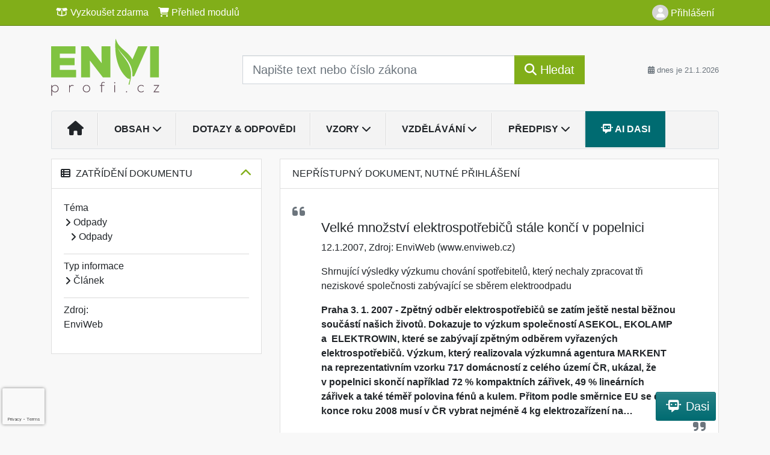

--- FILE ---
content_type: text/html; charset=ISO-8859-2
request_url: https://www.enviprofi.cz/33/velke-mnozstvi-elektrospotrebicu-stale-konci-v-popelnici-uniqueidgOkE4NvrWuOKaQDKuox_Z4z20aHfQqKQy0VnZiUL3gY/
body_size: 29029
content:
<!doctype html>
<html lang="cs-CZ">
  <head>
  		<!-- Google Tag Manager -->
<script>
window.dataLayer = window.dataLayer || [];
function gtag(){window.dataLayer.push(arguments);}
gtag('consent', 'default', {
	'analytics_storage': 'denied',
	'ad_storage': 'denied',
	'ad_user_data': 'denied',
	'ad_personalization': 'denied'
})
window.dataLayer.push({"config":{"ga4_general_id":"G-5S0SZWD26X"},"portal":{"portal_id":266,"portal_name":"Envi profi"},"session":{"wa":"WWW26E5 EK"},"document":{"uri":"dashcifcz:\/\/15\/18\/0\/157026","access_type":"free document","source_product":"rss_18"},"user":{"visitor":"Anonymous","reg":{"mmoffercount":""},"module":"ONLIBENVINONREG"},"product":[]});
(function(w,d,s,l,i){w[l]=w[l]||[];w[l].push({'gtm.start':
new Date().getTime(),event:'gtm.js'});var f=d.getElementsByTagName(s)[0],
j=d.createElement(s),dl=l!='dataLayer'?'&l='+l:'';j.async=true;j.src=
'https://www.googletagmanager.com/gtm.js?id='+i+dl;f.parentNode.insertBefore(j,f);
})(window,document,'script','dataLayer','GTM-M2VV3RB');
  window.isGtm = true; // CIF var
</script>
<!-- End Google Tag Manager -->
    <title>Velké množství elektrospotřebičů stále končí v popelnici | Rádce pro podnikovou ekologii, odpady, ochranu ovzduší, EMS, nakládání s chemickými látkami a integrovanou prevenci.</title>
    <meta charset="ISO-8859-2">
    <meta name="viewport" content="width=device-width, initial-scale=1, shrink-to-fit=no">
<link rel="canonical" href="https://www.enviprofi.cz/33/velke-mnozstvi-elektrospotrebicu-stale-konci-v-popelnici-uniqueidgOkE4NvrWuOKaQDKuox_Z4z20aHfQqKQy0VnZiUL3gY/" />
<meta name="robots" content="index,follow" />

<meta name="author" content="Verlag Dashöfer">
<meta name="copyright" content="Verlag Dashöfer">
<meta name="publisher" content="Verlag Dashöfer">
<meta name="description" content="Shrnující výsledky výzkumu chování spotřebitelů, který nechaly zpracovat tři neziskové společnosti zabývající se sběrem elektroodpadu">
<meta name="theme-color" content="#C6403D">
<meta property="og:url" content="https://www.enviprofi.cz/33/velke-mnozstvi-elektrospotrebicu-stale-konci-v-popelnici-uniqueidgOkE4NvrWuOKaQDKuox_Z4z20aHfQqKQy0VnZiUL3gY/" />
<meta property="og:type" content="article" />
<meta property="og:title" content="Velké množství elektrospotřebičů stále končí v popelnici | Envi profi" />
<meta property="og:description" content="Shrnující výsledky výzkumu chování spotřebitelů, který nechaly zpracovat tři neziskové společnosti zabývající se sběrem elektroodpadu" />
<meta property="og:image" content="https://image.dashofer.cz/og_images/envi_profi.png" />
<meta property="og:image:width" content="1200" />
<meta property="og:image:height" content="630" />
<link rel="icon" href="/favicon.ico" type="image/x-icon" />
<link href="https://www.dashofer.cz/rss/?rss_channel=2" rel="alternate" type="application/rss+xml" title="RSS">
    <!-- Bootstrap CSS -->
<link rel="stylesheet" href="//image.dashofer.cz/styles/css/jqueryui/jquery-ui-1.12.1custom.min.css?browsercache=vnc5cesees6.2.4">
<link rel="stylesheet" href="//image.dashofer.cz/styles/css/jqueryui/jquery-ui-1.12.1custom.structure.min.css?browsercache=vnc5cesees6.2.4">
<link rel="stylesheet" href="//image.dashofer.cz/styles/css/jqueryui/jquery-ui-1.12.1custom.theme.min.css?browsercache=vnc5cesees6.2.4">

     
       
    <link rel="stylesheet" href="//image.dashofer.cz/styles/css/266_bootstrap4_onlib3_style.css?browsercache=vnc5cesees6.2.4">
 
		<link rel="stylesheet" href="//image.dashofer.cz/js/css/font-awesome-6/css/all.min.css?browsercache=vnc5cesees6.2.4"><script src='//image.dashofer.cz/js/jquery.js'></script>
<script src='//image.dashofer.cz/js/jquery-ui.js'></script>
<script src='//image.dashofer.cz/js/bootstrap.4.min.js?browsercache=vnc5aph6.2.4'></script>
<script src='//image.dashofer.cz/js/modernizr.4.min.js?browsercache=vnc5aph6.2.4'></script>
<script src="//image.dashofer.cz/js/min.js.phtml?js=offcanvas.bootstrap.js&amp;browsercache=vnc5aph6.2.4"></script>
<script>
			jQuery.fn.bootstrapModal = jQuery.fn.modal.noConflict();
		</script>
<script src="//image.dashofer.cz/js/min.js.phtml?js=jquery.autocomplete.1.2.js%2Cjquery.multiselect.js%2Cjquery.cookie.js%2Cjquery.cluetip.1.2.5.min.js%2Cjquery.simplemodal.js%2Cjquery.trunk8.js%2Cjquery.sticky-kit.min.js%2Cjquery.scrollto.min.js%2Cjquery.mask.js%2Cjquery.hoverIntent.js%2Ctexthighlighter.js%2Cgettext.js&amp;browsercache=vnc5aph6.2.4"></script>
<script src="//image.dashofer.cz/js/jquery.cluetip.1.2.5.min.js"></script>
<script src="//image.dashofer.cz/js/min.js.phtml?js=cif.basicfuncs.js%2Csearch.js%2Ccif.portalfx.js%2Ccif.prospectvalid.bootstrap.js%2Coffcanvas.js%2Cbootstrap-gallery.js%2Cif-b4-breakpoint.min.js&amp;browsercache=vnc5aph6.2.4"></script>
<script src="//image.dashofer.cz/js/min.js.phtml?js=cif.onload.js%2Ccif.forms.js&amp;browsercache=vnc5aph6.2.4" defer></script>
<script src="//image.dashofer.cz/js/min.js.phtml?js=cif.document.js&amp;browsercache=vnc5aph6.2.4"></script><script src="//image.dashofer.cz/js/ekko_lightbox.js?browsercache=vnc5aph6.2.4"></script><script>
var search_account_prospect_step2 = "/34/2/moje-udaje/";
var step_prospect = 0;
addCifString('lang', 'cz');addCifString('lang_iso_code', 'cs');addCifString('presentation_framework', 'bootstrap');addCifString('wa', 'WWW26E5 EK');addCifString('jquery_document_ready_external', '1');addCifString('hidecellimg', '<i class="fas fa-chevron-up"></i>');addCifString('portalsettingscookieexpire', '1');addCifString('showcellimg', '<i class="fas fa-chevron-down"></i>');addCifString('dutipcellrotationspeed', '16000');addCifString('js_prefix', '/');addCifString('portalimagespath', '//image.dashofer.cz/gen3_enviprofi/');addCifString('systemlang', 'cz');addCifString('querylinkchar', '?');addCifString('viewlawpartlink', '/36/1/pravni-predpisy/');addCifString('lawlinkincluetip', '0');addCifString('msg_time_versions_disabled', 'Prohlížení časových verzí není dostupné');addCifString('onb_common_img_prefix', '//image.dashofer.cz/onb/common_pictograms/gen3_enviprofi/');addCifString('loaderbig', '<div class="loader-big"><i class="fa-solid fa-spinner fa-spin fa-2x"></i></div>');addCifString('loadersmall', '<div class="loader-small"><i class="fa-solid fa-spinner fa-spin"></i></div>');addCifString('searchinputinfotext', 'Napište text nebo číslo zákona');addCifString('usernameinfotext', 'uživatelské jméno');addCifString('psswinfotext', 'osobní heslo');addCifString('serpbarelement', '');addCifString('serpbarelementoffset', '');addCifString('show_dom_element_zoom', '0');addCifString('zoom_button_position', '');addCifString('msg_modal_handler', 'zvětšit');addCifString('msg_close', 'Zavřít');addCifString('feedbackname', '');addCifString('feedbackmail', '');addCifString('msg_feedback_your_name', 'Vaše jméno');addCifString('msg_feedback_your_email', 'Váš e-mail');addCifString('msg_feedback_your_phone', 'Váš telefon');addCifString('clue_close_button_img', 'close_button.jpg');addCifString('lawlinkprefix', '/?');addCifString('closecluetip', 'zavřít');addCifString('msg_preview', 'Náhled');addCifString('msg_close', 'Zavřít');addCifString('msg_conjunction_of', 'z');addCifString('requireunlogin', '');addCifString('last_known_login', '');addCifString('enable_known_user_login_dialog_autoopen', '1');addCifString('badlogin', '0');addCifString('allowfeedbackbubble', '1');addCifString('issupportedbrowser', '');addCifString('isie8', '');addCifString('fdpopupdelay', '40000');addCifString('dataquestion_user_name', 'Jméno');addCifString('dataquestion_user_lastname', 'Příjmení');addCifString('msg_first_and_lastname', 'Jméno a příjmení');addCifString('showlogin', '');addCifString('step_prospect', '1');addCifString('search_account_prospect_step2', '');addCifString('filtered_select_input_placeholder', '');addCifString('query', '');addCifString('autocompleteOn', '1');addCifString('whisperer_mode', '2');addCifString('force_jquery_autocomplete_version', '1.2');addCifString('icon_search', '<i class="fa-solid fa-search "></i>');addCifString('icon_file_text_o', '<i class="fa-solid fa-copy "></i>');addCifString('user-tie', '<i class="fa-solid fa-user-tie "></i>');addCifString('disablefeedbacksound', '');addCifString('enable_fulsoft_leg_doc_mode', '');addCifString('shorten_title_element', '#documentHeading h1');addCifString('showreport', '');addCifString('search_monitor_help_page', '/34/9/1/');addCifString('msg_delete', 'Smazat');addCifString('msg_really_delete', 'Opravdu smazat?');addCifString('msg_choose', 'vyberte');addCifString('srch_in_doc_not_found', 'výraz nenalezen');addCifString('msg_understand', 'OK');addCifString('reg_ok_button', 'OK');addCifString('enable_contact_prospect', '1');addCifString('passwords_are_not_same', 'Zadaná hesla si neodpovídají.');addCifString('enable_opening_menu_tracking', '1');addCifString('msg_video_connection_error', 'Omlouváme se, přehrávač se nepodařilo načíst. Pokud obtíže přetrvávají, kontaktujte nás prosím na info@dashofer.cz.');addCifString('disable_jasny_bootstrap', '1');addCifString('display_query_in_serpbar', 'mobile');addCifString('icon_check', '<i class="fa-solid fa-check "></i>');addCifString('msg_thank_you_for_your_comment', 'Děkujeme za Váš komentář.');addCifString('admin_favouritedoc_cell_title', 'Oblíbené dokumenty');addCifString('msg_document_removed_to_fav', 'Dokument č. %link% byl odebrán z oblíbených.');addCifString('msg_document_added_to_fav', 'Dokument č. %link% byl přidán do oblíbených.');addCifString('filter_items_in_url_param', '1');addCifString('msg_not_remind_button', 'Nepřipomínat');addCifString('msg_remind_button', 'Připomenout');
</script>

<script type="text/javascript" src="//image.dashofer.cz/js/dasi_tool.js?browsercache=vnc5aph6.2.4"></script>
<script type="text/javascript" src="//image.dashofer.cz/js/min.js.phtml?js=bootstrap-datepicker.js&amp;browsercache=vnc5aph6.2.4"></script>
<script>


</script>
 
  </head>
  <body>
		<!-- Google Tag Manager (noscript) -->
<noscript><iframe src="https://www.googletagmanager.com/ns.html?id=GTM-M2VV3RB"
height="0" width="0" style="display:none;visibility:hidden"></iframe></noscript>
<!-- End Google Tag Manager (noscript) -->
    <div class="container-fluid p-0 mb-0">
            	<nav id="topBarSM" class="navbar navbar-expand-xs fixed-top no-gutters p-0 d-lg-none d-xl-none px-0 py-1 d-print-none" role="navigation">
    		<div class="container">
    			<a class="navbar-brand" href="/">
				    <img id="topLogoXs" src="//image.dashofer.cz/gen3_enviprofi/logo-xs-266.svg?browsercache=vnc5nesnezi6.2.4" alt="Rádce pro podnikovou ekologii, odpady, ochranu ovzduší, EMS, nakládání s chemickými látkami a integrovanou prevenci.">
				 </a>
		         <ul class="nav navbar-nav">
				 <li class="nav-item">
		            	<a id="offcanvas-content-tree" class="navbar-toggle nav-link text-dark">
		            		<i class="fa-light fa-folder-tree icon"></i>		            		<div class="text-lowercase">Obsah</div>
		            	</a>
		            </li>
				 <li class="nav-item">
		            	<a id="menu-search" class="navbar-toggle nav-link text-dark">
							<i class="fa-light fa-search icon"></i>		            		<div class="text-lowercase">HLEDAT</div>
		            	</a>
		            </li>
		            <li class="nav-item">
		            	<a id="menu-login" class="nav-link text-dark">
												            		<i class="fa-light fa-user icon"></i>		            		<div class="text-lowercase">PŘIHLÁSIT</div>
		            	</a>
		            </li>
		            <li class="nav-item">
		            	  <a id="hamburger" class="navbar-toggle nav-link text-dark">
		            		<div id="nav-icon1">
							  <span></span>
							  <span></span>
							  <span></span>
							</div>
		            		<div class="text-lowercase">menu</div>
		            	</a>
		            </li>
		         </ul>
    		</div>
    	</nav>
    		<!-- <div id="topBarSMcontext" class="fixed-top py-3 d-lg-none d-xl-none">
  			<div class="container">
          <div class="alert alert-rounded alert-warning m-0" role="alert">
            Tato akce je dostupná pouze pro přihlášené uživatele.          </div>
  			</div>
  		</div>
			-->
	<nav id="topBar" class="navbar navbar-expand-lg fixed-top no-gutters p-0 d-none d-lg-block d-lg-block d-xl-block d-print-none" role="navigation">
  <div class="container">
    <div class="collapse navbar-collapse" id="exCollapsingNavbar">
      <ul class="nav navbar-nav">
        <li class="nav-item">
        <a href="/vyzkouset/" class="nav-link text-white"><i class="fa-regular fa-box-open "></i> Vyzkoušet zdarma</a></li><li class="nav-item"><a href="/predplatne/" class="nav-link text-white"><i class="fa-solid fa-shopping-cart "></i> Přehled modulů</a>
        </li>
      </ul>
      <ul class="nav navbar-nav flex-row justify-content-between ml-auto"><li class="dropdown order-1"><a href="#" id="topBarLogin" data-toggle="dropdown" class="nav-link text-white" title="Přihlášení / registrace zdarma"><i class="fa-solid fa-user "></i>&nbsp;Přihlášení</a><ul class="dropdown-menu dropdown-menu-right drop-menu-login mt-2 animated fadeIn"><li class="pt-3 px-3"><ul class="nav nav-tabs nav-tabs-rounded mb-3" id="LoginTabs" role="tablist"><li class="nav-item"><a class="nav-link active text-dark" id="login-tab" data-toggle="tab" href="#login" role="tab" aria-controls="login" aria-selected="true">Přihlášení</a></li><li class="nav-item"><a class="nav-link text-dark" id="reg-tab" data-toggle="tab" href="#registration" role="tab" aria-controls="registration" aria-selected="false">Registrovat zdarma</a></li></ul><div class="tab-content" id="LoginTabsContent"><!-- login tab begin --><div class="tab-pane show active" id="login" role="tabpanel" aria-labelledby="login"><div class="alert alert-danger alert-rounded animated shake d-none" role="alert"><i class="fa-solid fa-lock "></i>Pro plné využití funkcí portálu se prosím přihlaste.</div><form class="cif-form" method="post"><div style="display:none;">Input:<noscript><input type="hidden" name="javascript" value="off" /></noscript><input name="i_am_vd_guard" type="text" value=""/><input name="fname" rel="fname1" type="hidden" value="nothing" /><input name="lname" type="hidden" value="value" /><script type="text/javascript">
 var fnameInput = document.querySelectorAll('[rel="fname1"]');
 if(fnameInput.length > 0){for(var i = 0; i < fnameInput.length; i++){fnameInput[i].value='thing';}}
</script></div><input name="formguid" type="hidden" value="b3f09d6ceba361360f4a157db9348db9" />
<div class="form-group">
<div class="form-control-icon"><input type="text" name="username"  class="form-control pl-4" required placeholder="uživatelské jméno"><span class="input-group-addon"><i class="fa-solid fa-user "></i></span></div><div class="invalid-feedback" style="display: none;" data-for="username"> </div></div><div class="form-group">
<div class="form-control-icon"><input type="password" name="userpass"  class="form-control pl-4" required placeholder="osobní heslo" data-no-trim="true"><span class="reveal-password-trigger" title="Zobrazit vložené heslo"><i class="fa-solid fa-eye "></i></span><span class="input-group-addon"><i class="fa-solid fa-lock "></i></span></div><div class="invalid-feedback" style="display: none;" data-for="userpass"> </div></div><input type="hidden" name="rememberunask"  value="1"><div class="form-group">
<div class="custom-control  custom-checkbox"><input type="checkbox" name="rememberun" id="rememberun"  class="custom-control-input"><label class="custom-control-label" for="rememberun">Zapamatovat</label></div></div><a class="text-dark" href="/34/28/nastaveni-osobniho-hesla/?backurl=https%3A%2F%2Fwww.enviprofi.cz%2F33%2Fvelke-mnozstvi-elektrospotrebicu-stale-konci-v-popelnici-uniqueidgOkE4NvrWuOKaQDKuox_Z4z20aHfQqKQy0VnZiUL3gY%2F">
          <p>
            <small>Zapomněl(a) jste své osobní heslo?</small>
            <br>
            <small>Neznáte své přístupové údaje?</small>
          </p>
        </a><div class="form-group">
<button type="submit"  class="btn btn-rounded btn-secondary btn-block">Přihlásit</button></div></form>
</div><!-- login tab end --><!-- registration tab begin --><div class="tab-pane" id="registration" role="tabpanel" aria-labelledby="registration"><p>Bezplatný odběr e-mailových novin</p><form id="enlprospect" class="cif-form cif-form-ajax" method="post"><div style="display:none;">Input:<noscript><input type="hidden" name="javascript" value="off" /></noscript><input name="i_am_vd_guard" type="text" value=""/><input name="fname" rel="fname2" type="hidden" value="nothing" /><input name="lname" type="hidden" value="value" /><script type="text/javascript">
 var fnameInput = document.querySelectorAll('[rel="fname2"]');
 if(fnameInput.length > 0){for(var i = 0; i < fnameInput.length; i++){fnameInput[i].value='thing';}}
</script></div><input name="formguid" type="hidden" value="90be4802163621a4e10d69bde6151bac" />
<div class="form-group">
<div class="form-control-icon"><input type="text" name="prospectname"  class="form-control pl-4" required placeholder="Jméno a příjmení" pattern=".* .*"><span class="input-group-addon"><i class="fa-solid fa-user "></i></span></div><div class="invalid-feedback" style="display: none;" data-for="prospectname" data-required-invalid="Jméno a příjmení není správně vyplněno." data-pattern-invalid="Jméno a příjmení není správně vyplněno."> </div></div><div class="form-group">
<div class="form-control-icon"><input type="email" name="pemail"  class="form-control pl-4" data-custom-validation-function="emailExistsValidation" required placeholder="E-mail" pattern="^[A-Za-z0-9!#$%&amp;*+=?_\{\|\}~\-]+(\.[A-Za-z0-9!#$%&amp;*+=?_\{\|\}~\-]+)*@(([A-Za-z0-9]([A-Za-z0-9\-]{0,61}[A-Za-z0-9])?)\.)+[A-Za-z]{2,63}$"><span class="input-group-addon"><i class="fa-solid fa-at "></i></span></div><div class="invalid-feedback" style="display: none;" data-for="pemail" data-required-invalid="E-mail nesmí být prázdný." data-pattern-invalid="Chybný formát e-mailové adresy." data-custom-invalid="Tento e-mail je již u nás registrovaný. Přihlaste se prosím."> </div></div><div class="form-group">
<div class="form-control-icon"><input type="text" name="ptel"  class="form-control pl-4" required placeholder="Telefon" pattern="^\+?[0-9]{1}[0-9 ]{2,16}[0-9]{1}$"><span class="input-group-addon"><i class="fa-solid fa-phone "></i></span></div><div class="invalid-feedback" style="display: none;" data-for="ptel" data-pattern-invalid="Chybný formát telefonního čísla. Telefon zadávejte bez mezinárodní předvolby."> </div></div><script>
        var disallowedRegSubmit=0;
        jQuery(function(){
          jQuery('#GDPRAgreeCheckbox1').change(function(){
            if(jQuery(this).prop('checked')) jQuery('#GDPRAgreeDiv1').removeClass('is-invalid');
          });
          jQuery('#GDPRAgreeCheckbox1').parents('form').each(function(){
            jQuery(this).bind('submit',function(e){
              disallowedRegSubmit=0;
              if(!jQuery('#GDPRAgreeCheckbox1').prop('checked')){
                if (typeof portalAlert!='undefined'){
                  portalAlert('Bez zpracování Vašich osobních údajů bohužel není možné e-mailové noviny zasílat. Informace v nich obsažené však můžete získat zakoupením předplatného některého z našich produktů.','OK');
                }else{
                  alert('Bez zpracování Vašich osobních údajů bohužel není možné e-mailové noviny zasílat. Informace v nich obsažené však můžete získat zakoupením předplatného některého z našich produktů.');
                }
                jQuery('#GDPRAgreeDiv1').addClass('is-invalid');
                e.preventDefault();
                disallowedRegSubmit=1;
                return false;
              }
              return true;
            });
//            var handlers = jQuery(this).data('events')['submit'];
            var handlers = jQuery._data(this,'events')['submit'];
            var handler = handlers.pop();
            handlers.splice(0, 0, handler);
          });
        });
        </script>
<div id="GDPRAgreeDiv1" class="order-conditions-block gdpr-agree-div small form-check"><input type="hidden" name="GDPRAgreeType" value="portal_prospect"><input type="hidden" name="GDPRAgreeRelation" value=""><input type="checkbox" required="required"  id="GDPRAgreeCheckbox1" name="GDPRAgreeCheckbox" class="GDPRAgreeCheckbox form-check-input"><label class="form-check-label" for="GDPRAgreeCheckbox1">Souhlasím s <a class="cond-gdpr modal-trigger" href="#" title="Podmínky zpracování osobních údajů" data-toggle="modal" data-target="#ajax-modal" data-ajax-modal="gdpr">podmínkami zpracování osobních údajů</a></label></div><div class="form-group">
<button type="submit"  class="btn btn-rounded btn-secondary btn-block"><i class="fa-solid fa-spinner  fa-spin hidden" title="loading"></i>Registrovat zdarma</button></div><div class="text-center reg-link-prospect-tabs"><a href="/registrace/">Více informací</a></div>
          <div class="alert alert-rounded alert-success prospect-reg-form-info" style="display: none;">
            <p>Registrace proběhla úspěšně. Přihlašovací údaje jsme Vám zaslali na e-mail.</p>
          </div>
          <div class="alert alert-rounded alert-danger prospect-reg-form-info-error" style="display: none;">
            <p>Omlouváme se, ale registraci se nepodařilo založit. Zkuste prosím odeslat formulář později.</p>
          </div>
          <div class="prospect-reg-form-conditions" title="Podmínky registrace" style="display: none;">
            Sdělené údaje mohou být použity k marketingovému výzkumu, reklamě a navázání obchodů v souladu s § 7 zákona č. 480/2004 Sb. pro stávající i budoucí produkty, popř. služby nebo jiná média ve skupině Verlag Dashöfer. Údaje budou použity výhradně skupinou Verlag Dashöfer a nebudou poskytnuty třetím osobám. Vaše data můžete nechat kdykoliv změnit nebo vymazat.
          </div></form>
<script>
                            jQuery(document).ready(function(){
                              ProspectOnSubmit();
                            });
                          </script></div><!-- registration tab end --></div><div class="text-right"><span id="topBarLoginCloseHandle"><i class="fa-solid fa-chevron-up "></i></span></div></li></ul></li></ul><!-- not logged -->
   </div>
 </div>
</nav>
    			<header class="row no-gutters">
				<div class="col d-none d-lg-block d-lg-block d-xl-block d-print-block">
					<div class="container">
						<div class="row align-items-center">
							<div class="col-3 py-3 top-logo-container">
							<h2><a href="/">                   
                    <img id="topLogo" src="//image.dashofer.cz/gen3_enviprofi/logo-266.svg?browsercache=vnc5nesnezi6.2.4" alt="Rádce pro podnikovou ekologii, odpady, ochranu ovzduší, EMS, nakládání s chemickými látkami a integrovanou prevenci."/>
                    </a></h2>							</div>
							<div class="col-7 col-md-7 py-3 px-xl-5 d-print-none">
								<form  action="/" name="srchform" onsubmit="if(srchform.query.value==''||srchform.query.value==' '||srchform.query.value=='Napište text nebo číslo zákona'){portalAlert('Zadejte prosím text, který chcete vyhledat.', 'OK');return false;}else{return true;}" accept-charset="utf-8"><input type="hidden" name="sekce" value="32"><div class="form-row"><div class="col"><label class="sr-only" for="search-input-main"></label><div class="input-group input-group-searchbox text-center  input-group-lg"><input  id="search-input-main" type="text" class="form-control search_input" name="query" value="" title="" placeholder="Napište text nebo číslo zákona" required><span class="input-group-append"><button class="btn btn-primary btn-search" type="submit" title="Hledat"><i class="fa-solid fa-search "></i>&nbsp;Hledat</button></span></div></div></div></form>							</div>
							<div class="col d-none d-lg-block d-lg-block d-xl-block py-3 text-right d-print-none">
								<small class="text-muted text-nowrap"><i class="fa-solid fa-calendar-alt "></i> dnes je  21.1.2026</small>
							</div>
						</div>
					</div>
				</div>
        <hr class="d-none d-print-block" style="width: 100%; color: black; height: 1px; background-color:black;" />
			</header>
      
			<div class="modal fade" id="workflowdialog" tabindex="-1" role="dialog" aria-labelledby="workflowdialog" aria-hidden="true">
  <div class="modal-dialog modal-lg" role="document">
    <div class="modal-content">
      <div class="modal-header">
        <h5 class="modal-title" id="workflow-dialog">Etapy prací</h5>
        <button type="button" class="close" data-dismiss="modal" aria-label="Close">
          <span aria-hidden="true">&times;</span>
        </button>
      </div>
      <div class="modal-body">
        <div id="workflowcont" class="workflow-navigation">
                  </div>
      </div>
    </div>
  </div>
</div>			<div class="row no-gutters d-none d-lg-block d-lg-block d-xl-block d-print-none" id="menuBar">
    		<div class="col">
    		<div class="container">
					<div class="row">
						<div class="col">
							<nav id="opening" class="navbar navbar-expand-lg px-0 bg-light bg-gradient-light border border-top rounded-top">
							  <div class="collapse navbar-collapse">
									<ul class="navbar-nav mr-auto">
									<li class="nav-item"><a title="Na úvodní stránku" class="nav-link" href="/"><i class="fa-solid fa-home "></i></a></li>
<li class="nav-item dropdown">
<a title="Zobrazit obsah portálu" data-toggle="dropdown" class="nav-link" href="#" id="menuBarTopic">Obsah <i class="fa-solid fa-chevron-down "></i></a><ul class="dropdown-menu dropdown-menu-opening mt-0 animated fadeIn" role="menu"  id="menuBarTopicDropdown">
<li><div class="container-fluid"><div class="row"><div class="col-3 mb-3 topic_vd"><h6 class="m-0 p-2 filter-box-title"><a href="/32/vyhledavani/?filters=topic_vd:odpady">Odpady</a></h6><ul class="px-2"><li><a title="Odpady" href="/32/vyhledavani/?filters=topic_vd:odpady-odpady">Odpady</a></li><li><a title="Zákon o odpadech" href="/32/vyhledavani/?filters=topic_vd:odpady-zakon_o_odpadech">Zákon o odpadech</a></li><li><a title="Zákon o obalech" href="/32/vyhledavani/?filters=topic_vd:odpady-zakon_o_obalech">Zákon o obalech</a></li><li><a title="Ostatní legislativa, normy" href="/32/vyhledavani/?filters=topic_vd:odpady-ostatni_legislativa_normy">Ostatní legislativa, normy</a></li><li><a title="Značení nebezpečných odpadů (ILNO)" href="/32/vyhledavani/?filters=topic_vd:odpady-znaceni_nebezpecnych_odpadu_ilno">Značení nebezpečných ...</a></li><li><a title="Evidence odpadů" href="/32/vyhledavani/?filters=topic_vd:odpady-evidence_odpadu">Evidence odpadů</a></li><li><a title="Obaly" href="/32/vyhledavani/?filters=topic_vd:odpady-obaly">Obaly</a></li><li><a title="Komunální odpad" href="/32/vyhledavani/?filters=topic_vd:odpady-komunalni_odpad">Komunální odpad</a></li><li><a title="Elektroodpad" href="/32/vyhledavani/?filters=topic_vd:odpady-elektroodpad">Elektroodpad</a></li><li><a title="Bioodpad" href="/32/vyhledavani/?filters=topic_vd:odpady-bioodpad">Bioodpad</a></li><li><a title="ČIŽP" href="/32/vyhledavani/?filters=topic_vd:odpady-cizp">ČIŽP</a></li><li><a title="Obchodování s odpady" href="/32/vyhledavani/?filters=topic_vd:odpady-obchodovani_s_odpady">Obchodování s odpady</a></li></ul></div><div class="col-3 mb-3 topic_vd"><h6 class="m-0 p-2 filter-box-title"><a href="/32/vyhledavani/?filters=topic_vd:obehove_hospodarstvi">Oběhové hospodářství</a></h6><ul class="px-2"><li><a title="Oběhové hospodářství" href="/32/vyhledavani/?filters=topic_vd:obehove_hospodarstvi-obehove_hospodarstvi">Oběhové hospodářství</a></li><li><a title="Druhotné suroviny" href="/32/vyhledavani/?filters=topic_vd:obehove_hospodarstvi-druhotne_suroviny">Druhotné suroviny</a></li><li><a title="Recyklace" href="/32/vyhledavani/?filters=topic_vd:obehove_hospodarstvi-recyklace">Recyklace</a></li><li><a title="Skládkování" href="/32/vyhledavani/?filters=topic_vd:obehove_hospodarstvi-skladkovani">Skládkování</a></li><li><a title="Zpětný odběr" href="/32/vyhledavani/?filters=topic_vd:obehove_hospodarstvi-zpetny_odber">Zpětný odběr</a></li></ul></div><div class="col-3 mb-3 topic_vd"><h6 class="m-0 p-2 filter-box-title"><a href="/32/vyhledavani/?filters=topic_vd:chemicke_latky">Chemické látky</a></h6><ul class="px-2"><li><a title="Chemické látky" href="/32/vyhledavani/?filters=topic_vd:chemicke_latky-chemicke_latky">Chemické látky</a></li><li><a title="Zákon o chemických látkách" href="/32/vyhledavani/?filters=topic_vd:chemicke_latky-zakon_o_chemickych_latkach">Zákon o chemických látkách</a></li><li><a title="Zákon o prevenci závažných havárií" href="/32/vyhledavani/?filters=topic_vd:chemicke_latky-zakon_o_prevenci_zavaznych_havarii">Zákon o prevenci ...</a></li><li><a title="Ostatní legislativa, REACH" href="/32/vyhledavani/?filters=topic_vd:chemicke_latky-ostatni_legislativa_reach">Ostatní legislativa, REACH</a></li><li><a title="Skladování chem. látek" href="/32/vyhledavani/?filters=topic_vd:chemicke_latky-skladovani_chemickych_latek">Skladování chem. látek</a></li><li><a title="Registrace chem. látek" href="/32/vyhledavani/?filters=topic_vd:chemicke_latky-registrace_chem_latek">Registrace chem. látek</a></li><li><a title="Bezpečnostní list" href="/32/vyhledavani/?filters=topic_vd:chemicke_latky-bezpecnostni_list">Bezpečnostní list</a></li><li><a title="Klasifikace, označování chem. látek" href="/32/vyhledavani/?filters=topic_vd:chemicke_latky-klasifikace">Klasifikace, označování ...</a></li><li><a title="havárie" href="/32/vyhledavani/?filters=topic_vd:chemicke_latky-havarie">havárie</a></li></ul></div><div class="col-3 mb-3 topic_vd"><h6 class="m-0 p-2 filter-box-title"><a href="/32/vyhledavani/?filters=topic_vd:voda">Vodohospodářství</a></h6><ul class="px-2"><li><a title="Vodohospodářství" href="/32/vyhledavani/?filters=topic_vd:voda-vodohospodarstvi">Vodohospodářství</a></li><li><a title="Vodní zákon" href="/32/vyhledavani/?filters=topic_vd:voda-vodni_zakon">Vodní zákon</a></li><li><a title="Vodní toky" href="/32/vyhledavani/?filters=topic_vd:voda-vodni_toky">Vodní toky</a></li><li><a title="Vodní zdroje" href="/32/vyhledavani/?filters=topic_vd:voda-vodni_zdroje">Vodní zdroje</a></li><li><a title="Vodní díla" href="/32/vyhledavani/?filters=topic_vd:voda-vodni_dila">Vodní díla</a></li><li><a title="Odpadní vody" href="/32/vyhledavani/?filters=topic_vd:voda-odpadni_vody">Odpadní vody</a></li><li><a title="Zákon o vodovodech a kanalizacích" href="/32/vyhledavani/?filters=topic_vd:voda-zakon_o_vodovodech_a_kanalizacich">Zákon o vodovodech a ...</a></li><li><a title="Podzemní vody" href="/32/vyhledavani/?filters=topic_vd:voda-podzemni_vody">Podzemní vody</a></li><li><a title="Povodně" href="/32/vyhledavani/?filters=topic_vd:voda-povodne">Povodně</a></li><li><a title="Pitná voda" href="/32/vyhledavani/?filters=topic_vd:voda-pitna_voda">Pitná voda</a></li></ul></div><div class="col-3 mb-3 topic_vd"><h6 class="m-0 p-2 filter-box-title"><a href="/32/vyhledavani/?filters=topic_vd:zemedelstvi">Zemědělství</a></h6><ul class="px-2"><li><a title="Zemědělství" href="/32/vyhledavani/?filters=topic_vd:zemedelstvi-zemedelstvi">Zemědělství</a></li><li><a title="Veterinární legislativa" href="/32/vyhledavani/?filters=topic_vd:zemedelstvi-veterinarni_legislativa">Veterinární legislativa</a></li><li><a title="Rostlinná výroba" href="/32/vyhledavani/?filters=topic_vd:zemedelstvi-rostlinna_vyroba">Rostlinná výroba</a></li><li><a title="Živočišná výroba" href="/32/vyhledavani/?filters=topic_vd:zemedelstvi-zivocisna_vyroba">Živočišná výroba</a></li><li><a title="Potravinářský průmysl" href="/32/vyhledavani/?filters=topic_vd:zemedelstvi-potravinarsky_prumysl">Potravinářský průmysl</a></li><li><a title="Zemědělský půdní fond" href="/32/vyhledavani/?filters=topic_vd:zemedelstvi-zemedelsky_pudni_fond">Zemědělský půdní fond</a></li></ul></div><div class="col-3 mb-3 topic_vd"><h6 class="m-0 p-2 filter-box-title"><a href="/32/vyhledavani/?filters=topic_vd:energetika">Energetika</a></h6><ul class="px-2"><li><a title="Energetika" href="/32/vyhledavani/?filters=topic_vd:energetika-energetika">Energetika</a></li><li><a title="hospodaření s energiemi" href="/32/vyhledavani/?filters=topic_vd:energetika-hospodareni_s_energiemi">hospodaření s energiemi</a></li><li><a title="Podnikání v energetice" href="/32/vyhledavani/?filters=topic_vd:energetika-podnikani_v_energetice">Podnikání v energetice</a></li><li><a title="Dozor a regulace" href="/32/vyhledavani/?filters=topic_vd:energetika-dozor_a_regulace">Dozor a regulace</a></li><li><a title="Pevná a kapalná paliva" href="/32/vyhledavani/?filters=topic_vd:energetika-pevna_a_kapalna_paliva">Pevná a kapalná paliva</a></li><li><a title="Plyny" href="/32/vyhledavani/?filters=topic_vd:energetika-plyny">Plyny</a></li><li><a title="Solární energie" href="/32/vyhledavani/?filters=topic_vd:energetika-solarni_energie">Solární energie</a></li><li><a title="Větrná energie" href="/32/vyhledavani/?filters=topic_vd:energetika-vetrna_energie">Větrná energie</a></li><li><a title="Vodní energie" href="/32/vyhledavani/?filters=topic_vd:energetika-vodni_energie">Vodní energie</a></li><li><a title="Bioplynové stanice" href="/32/vyhledavani/?filters=topic_vd:energetika-bioplynove_stanice">Bioplynové stanice</a></li></ul></div><div class="col-3 mb-3 topic_vd"><h6 class="m-0 p-2 filter-box-title"><a href="/32/vyhledavani/?filters=topic_vd:zivotni_prostredi">Životní prostředí</a></h6><ul class="px-2"><li><a title="Ochrana přírody a krajiny" href="/32/vyhledavani/?filters=topic_vd:zivotni_prostredi-ochrana_prirody_a_krajiny">Ochrana přírody a krajiny</a></li><li><a title="Zákon o ochraně ovzduší" href="/32/vyhledavani/?filters=topic_vd:zivotni_prostredi-zakon_o_ochrane_ovzdusi">Zákon o ochraně ovzduší</a></li><li><a title="Zákon o posuzování vlivu na životní prostředí" href="/32/vyhledavani/?filters=topic_vd:zivotni_prostredi-zakon_o_posuzovani_vlivu_na_zivotni_prostredi">Zákon o posuzování vlivu ...</a></li><li><a title="Zdroje znečištění ovzduší" href="/32/vyhledavani/?filters=topic_vd:zivotni_prostredi-zdroje_znecisteni_ovzdusi">Zdroje znečištění ovzduší</a></li><li><a title="Ochrana ovzduší" href="/32/vyhledavani/?filters=topic_vd:zivotni_prostredi-ochrana_ovzdusi">Ochrana ovzduší</a></li><li><a title="Kácení stromů" href="/32/vyhledavani/?filters=topic_vd:zivotni_prostredi-kaceni_stromu">Kácení stromů</a></li><li><a title="EIA" href="/32/vyhledavani/?filters=topic_vd:zivotni_prostredi-eia">EIA</a></li><li><a title="EMAS a EMS" href="/32/vyhledavani/?filters=topic_vd:zivotni_prostredi-emas_a_ems">EMAS a EMS</a></li><li><a title="Integrovaná prevence a omezování znečištění" href="/32/vyhledavani/?filters=topic_vd:zivotni_prostredi-integrovana_prevence_a_omezovani_znecisteni">Integrovaná prevence a ...</a></li><li><a title="Chráněná území" href="/32/vyhledavani/?filters=topic_vd:zivotni_prostredi-chranena_uzemi">Chráněná území</a></li><li><a title="Geologie" href="/32/vyhledavani/?filters=topic_vd:zivotni_prostredi-geologie">Geologie</a></li></ul></div><div class="col-3 mb-3 topic_vd"><h6 class="m-0 p-2 filter-box-title"><a href="/32/vyhledavani/?filters=topic_vd:esg_reporting">ESG reporting</a></h6><ul class="px-2"><li><a title="ESG reporting" href="/32/vyhledavani/?filters=topic_vd:esg_reporting-esg_reporting">ESG reporting</a></li></ul></div><div class="col-3 mb-3 topic_vd"><h6 class="m-0 p-2 filter-box-title"><a href="/32/vyhledavani/?filters=topic_vd:envi_hlas_podcast">ENVI hlas podcast</a></h6><ul class="px-2"><li><a title="ENVI hlas podcast" href="/32/vyhledavani/?filters=topic_vd:envi_hlas_podcast-envi_hlas_podcast">ENVI hlas podcast</a></li></ul></div></div></div></li>
</ul>
</li>
<li class="nav-item"><a class="nav-link" href="/32/2/dotazy-a-odpovedi/?all=1&ns=3002#offset=0;filters=type%3Areseny_dotaz">Dotazy & Odpovědi</a></li>
<li class="nav-item dropdown">
<a title="Vzory" data-toggle="dropdown" class="nav-link" href="#" id="menuBarMusters">Vzory <i class="fa-solid fa-chevron-down "></i></a><ul class="dropdown-menu dropdown-menu-opening mt-0 animated fadeIn" role="menu"  id="menuBarMustersDropdown">
<li><div class="container-fluid"><div class="row">
              <div class="col-12 mb-3 topic_vd">
                <h6 class="filter-box-title"><a href="/32/3/pravni-predpisy/?all=1&ns=3002#offset=0;filters=type%3Avzor">Všechny vzory</a></h6>
                <ul class="px-4">
                  <li><a href="/32/3/pravni-predpisy/?all=1&ns=3002#offset=0;filters=type%3Avzor%2Ctopic_vd%3Aodpady" class="track-click-event">odpady</a></li>

                  <li><a href="/32/3/pravni-predpisy/?all=1&ns=3002#offset=0;filters=type%3Avzor%2Ctopic_vd%3Achemicke_latky" class="track-click-event">chemické látky</a></li>

                  <li><a href="/32/3/pravni-predpisy/?all=1&ns=3002#offset=0;filters=type%3Avzor%2Ctopic_vd%3Avoda" class="track-click-event">vodohospodářství</a></li>

                  <li><a href="/32/3/pravni-predpisy/?all=1&ns=3002#offset=0;filters=type%3Avzor%2Ctopic_vd%3Azemedelstvi">zemědělství</a></li>

                  <li><a href="/32/3/pravni-predpisy/?all=1&ns=3002#offset=0;filters=type%3Avzor%2Ctopic_vd%3Azivotni_prostredi-zakon_o_ochrane_ovzdusi%2Ctopic_vd%3Azivotni_prostredi-ochrana_ovzdusi">ovzduší</a></li>
                </ul>
              </div>
      </div></div></li>
</ul>
</li>
<li class="nav-item dropdown">
<a title="Vzdělávání" data-toggle="dropdown" class="nav-link" href="#" id="menuBarMusters">Vzdělávání <i class="fa-solid fa-chevron-down "></i></a><ul class="dropdown-menu dropdown-menu-opening mt-0 animated fadeIn" role="menu"  id="menuBarMustersDropdown">
<li><div class="container-fluid"><div class="row">
              <div class="col-12 mb-3 topic_vd">
                <h6 class="filter-box-title"><a href="/32/vyhledavani/?filters=type:vzdelavani#offset=0/">Vzdělávání</a></h6>
                <ul class="px-4">
                  <li><a href="/32/4/vzdelavani/?all=1&filters=type%3Avzdelavani-on_line_seminar#offset=0" class="track-click-event">Webináře </a></li>
				  <li><a href="/32/4/vzdelavani/?all=1&filters=type%3Avzdelavani-zaznam#offset=0" class="track-click-event">Záznamy webinářů </a></li>
                  <li><a href="/32/4/vzdelavani/?all=1&filters=type%3Avzdelavani-videosouhrny_aktualnich_temat" class="track-click-event">Krátká videa</a></li>		          
				  <li><a href="/32/4/vzdelavani/?all=1&filters=type%3Avzdelavani-podcast#offset=0">ENVIHLAS podcast</a></li>		      						
				</ul>
              </div>
      </div></div></li>
</ul>
</li>
<li class="nav-item dropdown">
<a title="Předpisy" data-toggle="dropdown" class="nav-link" href="#" id="menuBarRegulations">Předpisy <i class="fa-solid fa-chevron-down "></i></a><ul class="dropdown-menu dropdown-menu-opening mt-0 animated fadeIn" role="menu"  id="menuBarRegulationsDropdown">
<li><div class="container-fluid"><div class="row">
        <ul class="dropdown-menu dropdown-menu-opening mt-0 animated fadeIn show" role="menu" id="menuBarRegulationsDropdown">
          <li>
          <div class="container-fluid">
            <div class="row">
            <div class="col-12 mt-2">
              <a href="/32/3/pravni-predpisy/?all=1&ns=3002#offset=0;filters=type%3Apravni_predpis" class="btn btn-outline-light btn-rounded" title="zobrazí všechny právní předpisy">všechny právní předpisy</a>
              <!-- content from here is down there -->
            <div class="divider"></div>
            </div>
            </div>
          </div>
          </li>
          <li>
            <div class="container-fluid">
              <div class="row">
                <div class="col-12 mb-3 topic_vd">
                  <h6 class="filter-box-title"><a href="/32/3/pravni-predpisy/?all=1&ns=3002#offset=0;filters=type%3Apravni_predpis-zakon%2Ctype%3Apravni_predpis-mezinarodni_smlouva%2Ctype%3Apravni_predpis-vyhlaska%2Ctype%3Apravni_predpis-narizeni_vlady%2Ctype%3Apravni_predpis-d_pokyn%2Ctype%3Apravni_predpis-judikat%2Ctype%3Apravni_predpis-ostatni_pravni_predpisy">Česká legislativa</a></h6>
                  <ul class="px-4">
                    <li><a href="/32/vyhledavani/?ns=3002#filters=topic_vd%3Aodpady%2Ctype%3Apravni_predpis-zakon%2Ctype%3Apravni_predpis-mezinarodni_smlouva%2Ctype%3Apravni_predpis-vyhlaska%2Ctype%3Apravni_predpis-narizeni_vlady%2Ctype%3Apravni_predpis-d_pokyn%2Ctype%3Apravni_predpis-judikat%2Ctype%3Apravni_predpis-ostatni_pravni_predpisy;offset=0" class="track-click-event">odpady</a></li>

                    <li><a href="/32/vyhledavani/?ns=3002#filters=type%3Apravni_predpis-zakon%2Ctype%3Apravni_predpis-mezinarodni_smlouva%2Ctype%3Apravni_predpis-vyhlaska%2Ctype%3Apravni_predpis-narizeni_vlady%2Ctype%3Apravni_predpis-d_pokyn%2Ctype%3Apravni_predpis-judikat%2Ctype%3Apravni_predpis-ostatni_pravni_predpisy%2Ctopic_vd%3Achemicke_latky;offset=0" class="track-click-event">chemické látky</a></li>

                    <li><a href="/32/vyhledavani/?ns=3002#offset=0;filters=topic_vd%3Avoda%2Ctype%3Apravni_predpis-zakon%2Ctype%3Apravni_predpis-mezinarodni_smlouva%2Ctype%3Apravni_predpis-vyhlaska%2Ctype%3Apravni_predpis-narizeni_vlady%2Ctype%3Apravni_predpis-d_pokyn%2Ctype%3Apravni_predpis-judikat%2Ctype%3Apravni_predpis-ostatni_pravni_predpisy" class="track-click-event">vodohospodářství</a></li>

                    <li><a href="/32/vyhledavani/?ns=3002#offset=0;filters=type%3Apravni_predpis-zakon%2Ctype%3Apravni_predpis-mezinarodni_smlouva%2Ctype%3Apravni_predpis-vyhlaska%2Ctype%3Apravni_predpis-narizeni_vlady%2Ctype%3Apravni_predpis-d_pokyn%2Ctype%3Apravni_predpis-judikat%2Ctype%3Apravni_predpis-ostatni_pravni_predpisy%2Ctopic_vd%3Azivotni_prostredi" class="track-click-event">životní prostředí</a></li>
                  </ul>
                </div>


                <div class="col-4 mb-3 topic_vd">
                  <h6 class="filter-box-title"><a href="/32/3/pravni-predpisy/?all=1&ns=3002#offset=0;filters=type%3Apravni_predpis-evropsky_predpis">Evropská legislativa</a></h6>
                  <ul class="px-4">
	                 <li><a href="/32/vyhledavani/?ns=3002#filters=topic_vd%3Aodpady%2Ctype%3Apravni_predpis-evropsky_predpis;offset=0" class="track-click-event">odpady</a></li>
	                  <li><a href="/32/vyhledavani/?ns=3002#filters=type%3Apravni_predpis-evropsky_predpis%2Ctopic_vd%3Achemicke_latky;offset=0" class="track-click-event">chemické látky</a></li>
	                  <li><a href="/32/vyhledavani/?ns=3002#offset=0;filters=topic_vd%3Avoda%2Ctype%3Apravni_predpis-evropsky_predpis" class="track-click-event">vodohospodářství</a></li>
	                  <li><a href="/32/vyhledavani/?ns=3002#offset=0;filters=type%3Apravni_predpis-evropsky_predpis%2Ctopic_vd%3Azivotni_prostredi" class="track-click-event">životní prostředí</a></li>
                  </ul>
                </div>

                <div class="col-4 mb-3 topic_vd">
                  <h6 class="filter-box-title"><a href="/32/3/pravni-predpisy/?all=1&ns=3002#offset=0;filters=type%3Atechnicke_normy">Technické Normy</a></h6>
                </div>
              </div>
            </div>
          </li>
        </ul>
        </div></div></li>
</ul>
</li>
<li class="nav-item"><a class="nav-link dasi-nav-link" href="/50/?newchat=1"><i class="fa-solid fa-message-bot "></i> AI Dasi</a></li>
							    </ul>
							  </div>
							</nav>
						</div>
					</div>
					    		</div>
    	</div>
			<script>
          jQuery(document).ready(function(){
						jQuery('#menuBar a.opening-filter-disabled').popover({
							html: true,
							content: function(){
								if (typeof openingFilterDisabledMessage!='undefined' && openingFilterDisabledMessage!=''){
									re = openingFilterDisabledMessage;
								}else{
									var href = jQuery(this).attr('href');
									var re = jQuery.ajax({url: href, dataType: 'html', async: false}).responseText;
									openingFilterDisabledMessage=re;
								}
								return re;
							},
							trigger: 'focus'
						}).click(function(e){e.preventDefault();});
          });
			</script>
		</div>
		<!-- body begin -->
        <div class="container">
						<div class="row">
      				                <main id="main" class="col-xs-12 col-sm-12 col-md-12 col-lg col-xl py-3 main">
        				<!-- bodymiddle --><!-- bodymiddle 33_0_0 nl: 1 --><div class="card ">
<div class="card-header bg-white">Nepřístupný dokument, nutné přihlášení</div>
<div class="card-body">
<script type="text/javascript" src="js/jquery.history.js?browsercache=vnc5aph6.2.4"></script>
<form method="post"><div style="display:none;">Input:<noscript><input type="hidden" name="javascript" value="off" /></noscript><input name="i_am_vd_guard" type="text" value=""/><input name="fname" rel="fname3" type="hidden" value="nothing" /><input name="lname" type="hidden" value="value" /><script type="text/javascript">
 var fnameInput = document.querySelectorAll('[rel="fname3"]');
 if(fnameInput.length > 0){for(var i = 0; i < fnameInput.length; i++){fnameInput[i].value='thing';}}
</script></div><input name="formguid" type="hidden" value="84662998af1bba7aaf7458328edecefa" />
<!-- ONLIBENV03 2777 --><div id="loginpayed">
<p></p>
<div id="article-preview-container-middle"><div id="article_preview"><div itemscope itemtype="http://schema.org/Article">
<div id="documentHeading"><h1 itemprop="name">Velké množství elektrospotřebičů stále končí v popelnici</h1>
<span class="source"><span itemprop="dateModified" content="2007-01-12">12.1.2007</span>, Zdroj: <span itemprop="provider"><lnk href="/32/vyhledavani/#filters=source%3AEnviWeb" target="_blank">EnviWeb</lnk> (<lnk href="http://www.enviweb.cz/" target="_blank">www.enviweb.cz</lnk>)</span></span></div>
<div itemprop="articleBody" id="docBodyDiv">
<p itemprop="description" class="docAbstract">Shrnující výsledky výzkumu chování spotřebitelů, který nechaly zpracovat tři neziskové společnosti zabývající se sběrem elektroodpadu</p>
<b>Praha 3. 1. 2007 - Zpětný odběr elektrospotřebičů se zatím ještě nestal běžnou součástí našich životů. Dokazuje to výzkum společností ASEKOL, EKOLAMP a  ELEKTROWIN, které se zabývají zpětným odběrem vyřazených elektrospotřebičů. Výzkum, který realizovala výzkumná agentura MARKENT na reprezentativním vzorku 717 domácností z celého území ČR, ukázal, že v popelnici skončí například 72 % kompaktních zářivek, 49 % lineárních zářivek a také téměř polovina fénů a kulem. Přitom podle směrnice EU se do konce roku 2008 musí v ČR vybrat nejméně 4 kg elektrozařízení na<span class="shortened-text-ellipsis">&hellip;</span></b></div></div></div></div>
<div id="article-modules-access">
<div id="article-modules-access-module">Přístup <strong>ZDARMA</strong> k tomuto dokumentu mají pouze registrovaní uživatelé portálu Envi profi.</div>
<div id="article-modules-access-buttons" class="register-only row mt-4">
  <div class="text-center col-12">
    <a id="paywall-register" href="/registrace" class="track-click-event track-display-event btn btn-secondary btn-rounded btn-lg" data-event-category="regProspect" data-event-displayaction="regLinkDisplay" data-event-action="regLinkClick" data-event-place="paywallBelowPreview">Registrovat</a></li>
    <p id="paywall-register-info" class="text-muted small mt-2">Pravidelné zpravodajství</p>
    <p class="text-center text-muted text-dark">nebo&nbsp;<a id="paywall-login" data-toggle="dropdown" class="text-dark" href="#">přihlásit</a>.</p>
  </div>
</div>
<!-- 
<div class="divider mb-4"></div>
<p id="h_phone" class="text-center text-muted"><i class="fa-solid fa-phone-square "></i>&nbsp;+420 222 539 333 <a class="text-muted track-click-event" href="mailto:info@enviprofi.cz" data-event-category="advancedTracking" data-event-action="externalLinkClick"><i class="fa-solid fa-envelope "></i>&nbsp;info@enviprofi.cz</a></p>
--></div>
<div></div>
<div></div>
<div></div>
</div></form>
</div>
</div>
                </main>
        				<div id="cells" class="col-xl-4 col-lg-4 order-xl-first order-lg-first py-3 d-print-none"><div id="doc-meta-cell" class="card mb-3 d-none d-lg-block d-xl-block">
					  
            <div class="card-header bg-white bg-gradient-white">
					    Zatřídění dokumentu
              <a href="javascript:toggCell('doc-meta-cell')" class="handler"></a>
					  </div>
					  <div class="card-body cell">
					     <div id="doc-meta">
<div id="doc-meta-title">Zatřídění dokumentu</div>
<div id="doc-meta-topic_vd">
<div class="doc-meta-title">Téma</div>
<ul>
<li class="doc-meta-item doc-meta-item-odpady">
<a href="/32/vyhledavani/?filters=topic_vd%3Aodpady" title="Získejte další dokumenty pro dané kritérium.">Odpady</a>
<ul>
<li class="doc-meta-subitem doc-meta-subitem-odpady"><a href="/32/vyhledavani/?filters=topic_vd%3Aodpady-odpady" title="Získejte další dokumenty pro dané kritérium.">Odpady</a></li>
</ul>
</li>
</ul>
</div>
<div id="doc-meta-type">
<div class="doc-meta-title">Typ informace</div>
<ul>
<li class="doc-meta-item doc-meta-item-clanek">
<a href="/32/vyhledavani/?filters=type%3Aclanek" title="Získejte další dokumenty pro dané kritérium.">Článek</a>
</li>
</ul>
</div>
<div id="doc-meta-source">
<div class="doc-meta-title">Zdroj:</div>
<ul>
<li class="doc-meta-item doc-meta-item-enviweb"><a href="/32/vyhledavani/#filters=source%3AEnviWeb" title="Získejte další dokumenty pro dané kritérium.">EnviWeb</a></li>
</ul>
</div>
</div>

					  </div>
					</div>
</div>      			</div>
    </div>
    <div><div class="dasi-chat__container">
    <div class="mainButtonChat dasi-chat" style=" display: none;">
        <div class="card">
            <div class="card-header text-white bg-secondary">
                <div class="d-flex justify-content-between">
                    <div class="d-flex">
                        <div class="align-self-center"><i class="fa-solid fa-message-bot "></i></div>
                        <div class="ml-2">Dasi - digitální asistent</div>
                    </div>
                    <button
                        class="btn dasi-chat__chevron-down py-0 px-2 text-white"><i class="fa-solid fa-chevron-down "></i></button>
                </div>
            </div>
            <div class="card-body stepAssistant" rel="phibox">
                <!--                <div class="dasi-chat__bubble-container">
                    <div class="dasi-chat__bubble d-flex mt-3">
                        <div class="dasi-chat__bubble-icon align-self-end mr-2">
                            <i class="fa-solid fa-message-bot "></i></div>
                        <div class="dasi-chat__bubble-text mr-4">Dobrý den, jsem Dasi, Váš digitální asistent. Rád Vám
                            pomohu najít informaci, kterou potřebujete.</div>
                    </div>
                </div>
                <div class="dasi-chat__user-bubble text-right mt-3">
                    <button class="dasi-chat__user-bubble-text">Seznam mě s novinkami</button>
                </div>
                <div class="dasi-chat__bubble-container">
                    <div class="dasi-chat__bubble d-flex mt-3">
                        <div class="dasi-chat__bubble-icon align-self-end mr-2">
                            <i class="fa-solid fa-message-bot "></i></div>
                        <div class="dasi-chat__bubble-text mr-4">Rád. Jaké období Vás zajímá?</div>
                    </div>
                </div>
                <div class="dasi-chat__user-bubble text-right mt-3">
                    <a href="/50/" class="dasi-chat__user-bubble-text">Od poslední
                        návštěvy</a>
                </div>
                <div class="dasi-chat__user-bubble text-right mt-3">
                    <a href="/50/" class="dasi-chat__user-bubble-text">Poslední týden</a>
                </div>
                <div class="dasi-chat__user-bubble text-right mt-3">
                    <a href="/50/" class="dasi-chat__user-bubble-text">Poslední měsíc</a>
                </div>-->
            </div>
        </div>
    </div>
    <div class="dasi-chat__button-container">
        <div class="dasi-chat__button d-flex btn btn-rounded btn-secondary btn-lg">
            <div class="align-self-center"><i class="fa-solid fa-message-bot "></i></div>
            <div class="ml-2">Dasi</div>
        </div>
    </div>
</div>

<script>
//poslední message .dasi-chat__bubble v .dasi-chat__bubble-container bude mít viditelnou .dasi-chat__bubble-icon
jQuery('.dasi-chat__bubble-container').each(function() {
    var bubbles = $(this).find('.dasi-chat__bubble');
    if (bubbles.length > 1) {
        bubbles.slice(0, -1).find('.dasi-chat__bubble-icon').css('visibility', 'hidden');
        bubbles.last().find('.dasi-chat__bubble-icon').css('visibility', 'visible');
    } else if (bubbles.length === 1) {
        bubbles.find('.dasi-chat__bubble-icon').css('visibility', 'visible');
    }
});

jQuery(".dasi-chat__button").click(function() {
    jQuery(".dasi-chat").toggle();
    if(jQuery('.dasi-chat').css('display')=='block'){
      dataLayerPushEvent('ai_assistant_open', {'place': 'Dasi chat bubble', 'assistant_step': '50'});
      jQuery('.stepAssistant[rel=phibox]').text('');
      oneTimeStepAssistantInitStep=50;
      var data = {};
     data.uri='gOkE4NvrWuOKaQDKuox_Z4z20aHfQqKQy0VnZiUL3gY';      data.cleanHistory=1;
      data.context='.stepAssistant[rel=phibox]';
      stepAssistantLoadStep('phibox',50,data);
    }else{
      dataLayerPushEvent('ai_assistant_close', {'place': 'Dasi chat bubble', 'assistant_step': '50'});
    }
})

jQuery(".btn.dasi-chat__chevron-down").click(function() {
    jQuery(".dasi-chat").hide();
})

</script></div><script>
    let step_assistant_in_conversation=0;
    let tabID='';
    jQuery(function(){
      if(tabID==''){
        if (!sessionStorage.getItem('tabID')) {
          let newTabID = Date.now() + Math.random().toString(36).substr(2, 9);
          sessionStorage.setItem('tabID', newTabID);
        }
        tabID = sessionStorage.getItem('tabID');
      }else{
        sessionStorage.setItem('tabID', tabID);
      }
      jQuery('.keepTab').each(function(){
        var myHref=jQuery(this).attr('href');
        var separ='?';
        if(myHref.includes('?')) separ='&';
        myHref=myHref+separ+'tabID='+tabID;
        jQuery(this).attr('href',myHref);
      });
      
    });
      var stepAssistantInitStep=0;
      var oneTimeStepAssistantInitStep=0;
      var stepAssistantConversation=0;
      function stepAssistantRefreshList(assistant){
        jQuery('.conversationsList').load('/searchcontent.phtml',{ action: 'stepAssistantConversationList', assistant: assistant, tabID: tabID, conversation: stepAssistantConversation },function(){
          var offset = jQuery('.chosen').offset();
          if(offset) jQuery('.conversationsList').scrollTop(offset.top);
        });
      }
      function stepAssistantEventPlaceFromContext(context){
        var eventPlace = context;
        switch (context){
          case '.stepAssistant[rel=phibox]': eventPlace = 'Dasi chat bubble'; break;
          case '.dasi-chat__conversation': eventPlace = 'Dasi page'; break;
        }
        return eventPlace;
      }
      function stepAssistantStepEvents(assistant,context,d){
        var box=jQuery(context);
        if(d!=''){
          box.append('<div class="stepAssistantStep">'+d+'</div>');
          box.animate({ scrollTop: 9999 }, 'slow');
          box.removeClass('d-none');
        }
          box.find('form textarea').on('input', function() {
          if (jQuery(this).val().trim() === '') {
            jQuery(this).css('height', '30px'); 
           }
          else {
            jQuery(this).css('height', '30px'); 
            jQuery(this).css('height', this.scrollHeight + 'px'); 
          }
        });
        box.find('form textarea').keydown(function (e) {
        var ctrlEnterPressed = e.keyCode === 13 && e.ctrlKey;
        var altEnterPressed = e.keyCode === 13 && e.altKey;
          if (ctrlEnterPressed || altEnterPressed) {
              jQuery(this).val(function(i,val){
                  return val + '\n';
              });
          }
        }).keypress(function(e){
          if (e.keyCode === 13 && (!e.ctrlKey || e.altKey)) {
            box.find('form').trigger('submit');
            return false;
          } 
        });
        box.find('form').unbind().submit(function(){
          var myForm=jQuery(this);
          var action=myForm.attr('action');
          var data = {}; 
          var inputProblem=0;
          var thisConversationId=jQuery(this).closest('.stepAssistantStep').find('input[name=conversationId]').val();
          myForm.find('input,textarea').each(function(index){
            var val=jQuery(this).val();
            var type=jQuery(this).attr('type');
            if(type=='text' && val=='') inputProblem+=1;
            data[jQuery(this).attr('name')]=val;
          });
          if(inputProblem>0) return false;
          if(m=action.match(/^step([0-9]+)/)){   
            data.context=context;
            newstep=m[1];
            dataLayerPushEvent('ai_assistant_input', {'place': stepAssistantEventPlaceFromContext(context), 'assistant_next_step': newstep});
            stepAssistantLoadStep(assistant,newstep,data);
            return false;
          }else if(m=action.match(/^fullstep([0-9]+)/)){
            newstep=m[1];
            dataLayerPushEvent('ai_assistant_input', {'place': stepAssistantEventPlaceFromContext(context), 'assistant_next_step': newstep});
            jQuery('#bs-loader').show();
            jQuery.getJSON('/searchcontent.phtml?action=phiboxSessionsLeft', function(jsonData){
              if (jsonData.left>10){
                window.location.href='/50/?step='+newstep+'&assistant='+assistant+'&'+jQuery.param(data)+'&tabID='+tabID+'&conversationId='+thisConversationId;
              }else if (jsonData.left>0){
                jQuery('#bs-loader').hide();
                portalConfirm(jsonData.message, function(){
                  window.location.href='/50/?step='+newstep+'&assistant='+assistant+'&'+jQuery.param(data)+'&tabID='+tabID+'&conversationId='+thisConversationId;
                });
              }else{
                jQuery('#bs-loader').hide();
                portalAlert(jsonData.message);
              }
            });
            return false;
          }
          return false;
        });
        box.find('a').unbind().click(function(e){
          var href=jQuery(this).attr('href');
          var rel=jQuery(this).attr('rel');
          var m='';
          var data=[];
          var thisConversationId=jQuery(this).closest('.stepAssistantStep').find('input[name=conversationId]').val();
          if(jQuery(this).hasClass('active')){
            // no action
          }else if(m=href.match(/^step([0-9]+)(.*)/)){
            newstep=m[1];
            var urlParams={};
            if(m[2]){
              console.log('m[2]: '+m[2]);
              const urlP = new URLSearchParams(m[2]);
              console.log(urlP);
              const entries = urlP.entries();
              for(const entry of entries) {
                urlParams[entry[0]]=entry[1];
              }
            }
            urlParams.context=context;
            dataLayerPushEvent('ai_assistant_select', {'place': stepAssistantEventPlaceFromContext(context), 'assistant_next_step': newstep});
            stepAssistantLoadStep(assistant,newstep,urlParams);
            jQuery(this).closest('.dasi-chat__user-bubble').addClass('active');
            jQuery(this).closest('.stepAssistantStep').find('.dasi-chat__user-bubble').not('.active').addClass('d-none');
            jQuery(this).closest('.stepAssistantStep').parent().find('a[href=clean]').addClass('d-none');
          }else if(m=href.match(/^fullstep([0-9]+)(.*)/)){
            e.preventDefault();
            newstep=m[1];
            var urlParams={};
            if(m[2]){
              console.log('m[2]: '+m[2]);
              const urlP = new URLSearchParams(m[2]);
              console.log(urlP);
              const entries = urlP.entries();
              for(const entry of entries) {
                urlParams[entry[0]]=entry[1];
              }
            }
            console.log(urlParams);
            dataLayerPushEvent('ai_assistant_select', {'place': stepAssistantEventPlaceFromContext(context), 'assistant_next_step': newstep});
            jQuery('#bs-loader').show();
            jQuery.getJSON('/searchcontent.phtml?action=phiboxSessionsLeft', function(jsonData){
              if (jsonData.left>10){
                window.location.href='/50/?step='+newstep+'&assistant='+assistant+'&'+jQuery.param(urlParams)+'&tabID='+tabID+'&conversationId='+thisConversationId;
              }else if (jsonData.left>0){
                jQuery('#bs-loader').hide();
                portalConfirm(jsonData.message, function(){
                  window.location.href='/50/?step='+newstep+'&assistant='+assistant+'&'+jQuery.param(urlParams)+'&tabID='+tabID+'&conversationId='+thisConversationId;
                });
              }else{
                jQuery('#bs-loader').hide();
                portalAlert(jsonData.message);
              }
            });
          }else if(m=href.match(/^clean/)){                
            var urlParams={};
            urlParams.context=context;
            dataLayerPushEvent('ai_assistant_reset', {'place': stepAssistantEventPlaceFromContext(context), 'assistant_next_step': ''});
            stepAssistantClean(assistant,urlParams); 
          }else{
            window.location.href=href;
          }
          return false;
        });
        stepAssistantTypeWriterStart();
      }
      function stepAssistantClean(assistant,data){
//        step=stepAssistantInitStep;
        var step=jQuery(data.context).find('input[name=initStepId]').val();
        jQuery.post('/searchcontent.phtml', { action: 'stepAssistantLoadStep', assistant: assistant, step: step, data: data, initStep: 1, initStepId: step, tabID: tabID },function(d){
          var context='.stepAssistant[rel='+assistant+']';
          if(data.context) context=data.context;
          jQuery(context).html('');
          jQuery(context).append('<input type="hidden" name="initStepId" value="'+step+'">');
          stepAssistantStepEvents(assistant,context,d);
        });
      }
      function stepAssistantLoadStep(assistant,step,data){
        var storeStep=stepAssistantInitStep;
        if(oneTimeStepAssistantInitStep){
          stepAssistantInitStep=oneTimeStepAssistantInitStep;
          oneTimeStepAssistantInitStep=0;
        }
        if(step==0 && stepAssistantInitStep!=0) step=stepAssistantInitStep;
        var initStep=0;
        if(step==stepAssistantInitStep) initStep=1;
        var myStep=jQuery(data.context).find('input[name=initStepId]').val();
        if(!myStep) jQuery(data.context).append('<input type="hidden" name="initStepId" value="'+stepAssistantInitStep+'">');
        var initStepId=jQuery(data.context).find('input[name=initStepId]').val();
        jQuery(data.context).append('<div class="loaderTemporary">'+getCifString('loaderbig')+'</div>');
        dataLayerPushEvent('ai_assistant_step', {'place': stepAssistantEventPlaceFromContext(data.context), 'assistant_step': step, 'assistant_next_step': ''});
        jQuery.post('/searchcontent.phtml', { action: 'stepAssistantLoadStep', assistant: assistant, step: step, data: data, initStep: initStep, initStepId: initStepId, tabID: tabID, step_assistant_in_conversation: step_assistant_in_conversation },function(d){
          jQuery('.loaderTemporary').remove();
          stepAssistantInitStep=storeStep;
          var context='.stepAssistant[rel='+assistant+']';
          if(data.context) context=data.context;
          console.info('stepAssistantLoadStep context: '+context);
          stepAssistantStepEvents(assistant,context,d);
          stepAssistantScrollDown();
        });
        stepAssistantInitStep=storeStep;
      }
      function stepAssistantTypeWriter(target, text, index = 0, callback){
        var speed = Math.floor(Math.random()*5);
        if (index < text.length){
            target.append(text.charAt(index));
            stepAssistantScrollDown();
            index++;
            setTimeout(function() {
                stepAssistantTypeWriter(target, text, index, callback);
            }, speed);
        }else{
          if (callback){
            callback();
          }
        }
      }
      function stepAssistantTypeWriterStart(callback){
        if (jQuery('.dasi-page__content').length==0){
          var target = jQuery('.dasi-chat__bubble-text').last();
          if (target.find('.phibox-answer-container').length==0 && target.text().length<1000){
            var htmlContent = target.html();
            var textContent = target.text();
            target.html('');
            var afterTarget = target.parents('.dasi-chat__bubble-container').nextAll('.dasi-chat__user-bubble');
            afterTarget.hide();
            stepAssistantTypeWriter(target, textContent, 0, function(){
              target.html(htmlContent);
              afterTarget.show();
              stepAssistantBubblesAnimation();  
              if (callback) {
                callback();
              }
            });
          }
        }
      }
    function stepAssistantBubblesAnimation() {
      var delay = 0; 
      if (jQuery('.dasi-chat__user-bubble').length > 0) {
        jQuery('.dasi-chat__user-bubble').each(function() {
            if (!jQuery(this).hasClass('active')) {
                jQuery(this).addClass('animation-slide-right');
                jQuery(this).css('animation-delay', delay + 's'); 
                delay += 0.2;
            }
        });
      }
      setTimeout(function(){
        jQuery('.dasi-chat__user-bubble').removeClass('animation-slide-right');
      }, 2000);
    }
    var phiboxChatScrolling = false;
    var phiboxChatScrollBlocked = false;
    function stepAssistantScrollDown() {
      if (!phiboxChatScrolling && !phiboxChatScrollBlocked){
        if (jQuery('.dasi-page__content').length>0){
          var scrollHeight = jQuery('.dasi-chat__conversation')[0].scrollHeight;
          phiboxChatScrolling = true;
          jQuery('.dasi-page__content').animate({ scrollTop: scrollHeight }, 50, function(){phiboxChatScrolling = false;}); // DASI page
        }else if (jQuery('.stepAssistant').length>0){
          var scrollHeight = jQuery('.stepAssistant')[0].scrollHeight;
          phiboxChatScrolling = true;
          jQuery('.stepAssistant').animate({ scrollTop: scrollHeight }, 50, function(){phiboxChatScrolling = false;}); // window      
        }
      }
    }

</script><!-- stepAssistantCode --><script>jQuery(function(){ stepAssistantInitStep=50;
stepAssistantRefreshList('phibox');
 });</script>            <!-- body end -->
			  <!-- bottom cells begin -->
	<div class="container bottomList d-print-none">
			<div class="divider dark d-none d-lg-block d-xl-block"></div>
			<div class="row">
				        <div class="col-4 d-none d-lg-block d-xl-block bottom-cells">
					<h5>Nejnovější</h5>
																	<div class="bottom-cells bottomList"><ul class="portalCellUl"><li class="smallLink"><a href="/33/mereni-provozniho-parametru-znecisteni-co-musite-stihnout-a-co-vas-to-bude-stat-konference-ppe25-12-11-2025-uniqueidgOkE4NvrWuM4NunpCzXdK4-eo2X6WgtNsJ6my9IQOkA/?uri_view_type=4">Měření provozního parametru znečištění: Co musíte stihnout a co vás to bude stát? - konference PPE25 (12.11.2025)</a><span alt="Zámek" onclick="window.open('/predplatne/','_blank')" title="Tento dokument je součástí placené části portálu - více se o ní dozvíte v sekci O Envi profi." class="smalllock"><i class="fa-solid fa-lock "></i></span><span class="guaranted2" alt="Garance" title="Garance aktuálnosti a správnosti" rel="Garance">Garance</span></li>
<li class="smallLink"><a href="/33/puvodce-odpadu-a-moznosti-evidence-kdo-kdy-a-jak-nese-odpovednost-konference-ppe25-12-11-2025-uniqueidgOkE4NvrWuM4NunpCzXdK7rq1H43HBOkLovst39Xd8Y/?uri_view_type=4">Původce odpadu a možnosti evidence: kdo, kdy a jak nese odpovědnost - konference PPE25 (12.11.2025)</a><span alt="Zámek" onclick="window.open('/predplatne/','_blank')" title="Tento dokument je součástí placené části portálu - více se o ní dozvíte v sekci O Envi profi." class="smalllock"><i class="fa-solid fa-lock "></i></span><span class="guaranted2" alt="Garance" title="Garance aktuálnosti a správnosti" rel="Garance">Garance</span></li>
<li class="smallLink"><a href="/33/desatero-provozovatele-zdroje-znecistovani-ovzdusi-co-zmenila-novela-a-co-musite-zmenit-vy-konference-ppe25-12-11-2025-uniqueidgOkE4NvrWuM4NunpCzXdK6f89Ew27yMIfDdWQbjTgjE/?uri_view_type=4">Desatero provozovatele zdroje znečišťování ovzduší: co změnila novela a co musíte změnit vy - konference PPE25 (12.11.2025)</a><span alt="Zámek" onclick="window.open('/predplatne/','_blank')" title="Tento dokument je součástí placené části portálu - více se o ní dozvíte v sekci O Envi profi." class="smalllock"><i class="fa-solid fa-lock "></i></span><span class="guaranted2" alt="Garance" title="Garance aktuálnosti a správnosti" rel="Garance">Garance</span></li>
<li class="smallLink"><a href="/33/jsme-vyjmenovany-zdroj-jak-postupovat-pri-zarazeni-pod-kod-prilohy-c-2-zakona-o-ochrane-ovzdusi-konference-ppe25-12-11-2025-uniqueidgOkE4NvrWuM4NunpCzXdK6f89Ew27yMIi1eMHGUagh0/?uri_view_type=4">Jsme vyjmenovaný zdroj? Jak postupovat při zařazení pod kód přílohy č. 2 zákona o ochraně ovzduší  - konference PPE25 (12.11.2025)</a><span alt="Zámek" onclick="window.open('/predplatne/','_blank')" title="Tento dokument je součástí placené části portálu - více se o ní dozvíte v sekci O Envi profi." class="smalllock"><i class="fa-solid fa-lock "></i></span><span class="guaranted2" alt="Garance" title="Garance aktuálnosti a správnosti" rel="Garance">Garance</span></li>
<li class="smallLink"><a href="/33/system-bezpecne-prace-uniqueidgOkE4NvrWuM4NunpCzXdK6f89Ew27yMIpDA8L_IQVrM/?uri_view_type=4">Systém bezpečné práce</a><span alt="Zámek" onclick="window.open('/predplatne/','_blank')" title="Tento dokument je součástí placené části portálu - více se o ní dozvíte v sekci O Envi profi." class="smalllock"><i class="fa-solid fa-lock "></i></span><span class="guaranted2" alt="Garance" title="Garance aktuálnosti a správnosti" rel="Garance">Garance</span></li>
<li class="smallLink"><a href="/33/festival-sterkovna-open-music-triumfoval-v-ankete-european-festival-awards-uniqueidgOkE4NvrWuOKaQDKuox_Z6njjchpZD_UyPDZ88S6ZJw/?uri_view_type=4">Festival Štěrkovna Open Music triumfoval v anketě European Festival Awards</a></li>
<li class="smallLink"><a href="/33/dotaz-likvidace-obalu-od-uklidovych-pripravku-uniqueidgOkE4NvrWuMoPiYO6gnMIFb7GN1Pb-I-iGsmQj5xoDg/?uri_view_type=4">Dotaz: Likvidace obalů od úklidových přípravků</a></li>
<li class="smallLink"><a href="/33/vzniknou-dalsi-tune-mokrady-remizky-ci-stromoradi-mzp-uvolnuje-330-milionu-na-zadrzeni-vody-v-krajine-a-vice-zelene-v-obcich-uniqueidgOkE4NvrWuOKaQDKuox_Z6njjchpZD_UPRSh90T9ws8/?uri_view_type=4">Vzniknou další tůně, mokřady, remízky či stromořadí - MŽP uvolňuje 330 milionů na zadržení vody v krajině a více zeleně v obcích</a></li>
<li class="smallLink"><a href="/33/pripominky-eu-chemikalie-nova-pravidla-uniqueidgOkE4NvrWuOKaQDKuox_Z8NBuqt18gx75gjM1BN9-94/?uri_view_type=4">Připomínky EU: Chemikálie - nová pravidla</a></li>
<li class="smallLink"><a href="/33/vzor-smlouvy-o-zapojeni-do-obecniho-systemu-odpadoveho-hospodarstvi-uniqueidmRRWSbk196FNf8-jVUh4ElV2PfntmtAC6PM7pcRnFV9rJfTGJxQrnQ/?uri_view_type=4">Vzor smlouvy o zapojení do obecního systému odpadového hospodářství</a><span alt="Zámek" onclick="window.open('/predplatne/','_blank')" title="Tento dokument je součástí placené části portálu - více se o ní dozvíte v sekci O Envi profi." class="smalllock"><i class="fa-solid fa-lock "></i></span><span class="guaranted2" alt="Garance" title="Garance aktuálnosti a správnosti" rel="Garance">Garance</span></li>
</ul></div>										<a href="/32/1/obsah/#sort_mode=datum_desc">více článků</a>
				</div>
        				<div class="col-4 d-none d-lg-block d-xl-block bottom-cells">
					<h5>Nejčtenější články</h5>
																	<div class="bottom-cells bottomList"><ul class="portalCellUl"><li class="smallLink"><a href="/33/novela-vyhlasky-c-273-2021-sb-o-podrobnostech-nakladani-s-odpady-2025-uniqueidmRRWSbk196FNf8-jVUh4ElV2PfntmtACGONFMPQd1pQ/?uri_view_type=5">Novela vyhlášky č. 273/2021 Sb., o podrobnostech nakládání s odpady 2025</a><span alt="Zámek" onclick="window.open('/predplatne/','_blank')" title="Tento dokument je součástí placené části portálu - více se o ní dozvíte v sekci O Envi profi." class="smalllock"><i class="fa-solid fa-lock "></i></span><span class="guaranted2" alt="Garance" title="Garance aktuálnosti a správnosti" rel="Garance">Garance</span></li>
<li class="smallLink"><a href="/33/energeticky-zakon-v-roce-2024-uniqueidmRRWSbk196FNf8-jVUh4EqWeX-UDwEJOdlsmGzvNcUo/?uri_view_type=5">Energetický zákon v roce 2024</a><span alt="Zámek" onclick="window.open('/predplatne/','_blank')" title="Tento dokument je součástí placené části portálu - více se o ní dozvíte v sekci O Envi profi." class="smalllock"><i class="fa-solid fa-lock "></i></span><span class="guaranted2" alt="Garance" title="Garance aktuálnosti a správnosti" rel="Garance">Garance</span></li>
<li class="smallLink"><a href="/33/novy-stavebni-zakon-c-283-2021-sb-a-zmenovy-zakon-integrace-dotcenych-organu-rizeni-o-povoleni-stavby-uniqueidmRRWSbk196FNf8-jVUh4ElV2PfntmtACA1jhFEjd9iU/?uri_view_type=5">Nový stavební zákon č. 283/2021 Sb. a změnový zákon - Integrace dotčených orgánů - řízení o povolení stavby</a><span alt="Zámek" onclick="window.open('/predplatne/','_blank')" title="Tento dokument je součástí placené části portálu - více se o ní dozvíte v sekci O Envi profi." class="smalllock"><i class="fa-solid fa-lock "></i></span><span class="guaranted2" alt="Garance" title="Garance aktuálnosti a správnosti" rel="Garance">Garance</span></li>
<li class="smallLink"><a href="/33/velka-novela-zakona-o-ochrane-ovzdusi-2025-uniqueidmRRWSbk196FNf8-jVUh4ElV2PfntmtACDQZPMHq4VrJrJfTGJxQrnQ/?uri_view_type=5">Velká novela zákona o ochraně ovzduší 2025</a><span alt="Zámek" onclick="window.open('/predplatne/','_blank')" title="Tento dokument je součástí placené části portálu - více se o ní dozvíte v sekci O Envi profi." class="smalllock"><i class="fa-solid fa-lock "></i></span><span class="guaranted2" alt="Garance" title="Garance aktuálnosti a správnosti" rel="Garance">Garance</span></li>
<li class="smallLink"><a href="/33/zdravotnicke-odpady-a-legislativni-zmeny-trideni-oznacovani-a-preprava-podle-platnych-predpisu-uniqueidmRRWSbk196FNf8-jVUh4ElV2PfntmtAC0JVElmkNs6E/?uri_view_type=5">Zdravotnické odpady a legislativní změny: třídění, označování a přeprava podle platných předpisů</a><span alt="Zámek" onclick="window.open('/predplatne/','_blank')" title="Tento dokument je součástí placené části portálu - více se o ní dozvíte v sekci O Envi profi." class="smalllock"><i class="fa-solid fa-lock "></i></span><span class="guaranted2" alt="Garance" title="Garance aktuálnosti a správnosti" rel="Garance">Garance</span></li>
<li class="smallLink"><a href="/33/zmena-vodniho-zakona-po-prijeti-noveho-stavebniho-zakona-c-283-2021-sb-uniqueidmRRWSbk196FNf8-jVUh4ElV2PfntmtAC6uem1RkUR2H2ZspOsA8wwA/?uri_view_type=5">Změna vodního zákona po přijetí nového stavebního zákona č. 283/2021 Sb.</a><span alt="Zámek" onclick="window.open('/predplatne/','_blank')" title="Tento dokument je součástí placené části portálu - více se o ní dozvíte v sekci O Envi profi." class="smalllock"><i class="fa-solid fa-lock "></i></span><span class="guaranted2" alt="Garance" title="Garance aktuálnosti a správnosti" rel="Garance">Garance</span></li>
<li class="smallLink"><a href="/33/povinnosti-opravnene-osoby-pro-prevzeti-odpadu-uniqueidmRRWSbk196FNf8-jVUh4ElV2PfntmtAC3a0ax6X6ePiMB8q2Z8oGSQ/?uri_view_type=5">Povinnosti oprávněné osoby pro převzetí odpadů</a><span alt="Zámek" onclick="window.open('/predplatne/','_blank')" title="Tento dokument je součástí placené části portálu - více se o ní dozvíte v sekci O Envi profi." class="smalllock"><i class="fa-solid fa-lock "></i></span><span class="guaranted2" alt="Garance" title="Garance aktuálnosti a správnosti" rel="Garance">Garance</span></li>
<li class="smallLink"><a href="/33/skladovani-chemickych-latek-uniqueidmRRWSbk196FNf8-jVUh4EmdeY4Shl9I-zIBzKJScCsU/?uri_view_type=5">Skladování chemických látek</a><span alt="Zámek" onclick="window.open('/predplatne/','_blank')" title="Tento dokument je součástí placené části portálu - více se o ní dozvíte v sekci O Envi profi." class="smalllock"><i class="fa-solid fa-lock "></i></span><span class="guaranted2" alt="Garance" title="Garance aktuálnosti a správnosti" rel="Garance">Garance</span></li>
<li class="smallLink"><a href="/33/vyhlaska-c-432-2003-sb-uniqueidmRRWSbk196FNf8-jVUh4EmdeY4Shl9I-Ew57L4s0qoQ/?uri_view_type=5">Vyhláška č. 432/2003 Sb.</a><span alt="Zámek" onclick="window.open('/predplatne/','_blank')" title="Tento dokument je součástí placené části portálu - více se o ní dozvíte v sekci O Envi profi." class="smalllock"><i class="fa-solid fa-lock "></i></span><span class="guaranted2" alt="Garance" title="Garance aktuálnosti a správnosti" rel="Garance">Garance</span></li>
<li class="smallLink"><a href="/33/klasifikace-nebezpecnych-veci-uniqueidmRRWSbk196FNf8-jVUh4Ei6uuHfcNrOcr2bDMCcaqyg/?uri_view_type=5">Klasifikace nebezpečných věcí</a><span alt="Zámek" onclick="window.open('/predplatne/','_blank')" title="Tento dokument je součástí placené části portálu - více se o ní dozvíte v sekci O Envi profi." class="smalllock"><i class="fa-solid fa-lock "></i></span><span class="guaranted2" alt="Garance" title="Garance aktuálnosti a správnosti" rel="Garance">Garance</span></li>
</ul></div>										<a href="/32/1/obsah/#sort_mode=readership_default" class="card-link">více článků</a>
				</div>
								<div class="col-xl-4 col-lg-4 col-md-12 col-sm-12 col-xs-12 bottom-cells d-none d-lg-block d-xl-block">
					<h5>Nejnavštěvovanější semináře</h5>
                    <ul class="portalCellUl"><li class="smallLink"><strong><a href="https://www.kursy.cz/rozpoctovani-staveb-spravne-sestaveni-vykazu-vymer-a-stavebniho-rozpoctu-productsmrst/" target="_blank">Rozpočtování staveb</a></strong></li></ul><ul class="portalCellUl"><li class="smallLink"><strong><a href="https://www.kursy.cz/osoba-odpovedna-za-vyhrazena-technicka-zarizeni-productsmoovtz/" target="_blank">Osoba odpovědná za vyhrazená technická zařízení</a></strong></li></ul><ul class="portalCellUl"><li class="smallLink"><strong><a href="https://www.kursy.cz/bim-jak-zacit-productsmbim/" target="_blank">BIM, jak začít?</a></strong></li></ul><ul class="portalCellUl"><li class="smallLink"><strong><a href="https://www.kursy.cz/verejne-zakazky-ve-stavebnictvi-productonwvzst/" target="_blank">Veřejné zakázky ve stavebnictví</a></strong></li></ul><ul class="portalCellUl"></ul><ul class="portalCellUl"></ul><ul class="portalCellUl"><li class="smallLink"><strong><a href="https://www.kursy.cz/specialista-esg-productsaesg/" target="_blank">Specialista ESG</a></strong></li></ul><ul class="portalCellUl"><li class="smallLink"><strong><a href="https://www.kursy.cz/zkouska-z-odborne-zpusobilosti-k-zajistovani-ukolu-v-prevenci-rizik-v-oblasti-bozp-productsaozo/" target="_blank">Zkouška z odborné způsobilosti k zajišťování úkolů v prevenci rizik v BOZP</a></strong></li></ul><ul class="portalCellUl"><li class="smallLink"><strong><a href="https://www.kursy.cz/periodicka-zkouska-z-odborne-zpusobilosti-k-zajistovani-ukolu-v-prevenci-rizik-v-oblasti-bozp-productsapozo/" target="_blank">Periodická zkouška z odborné způsobilosti k zajišťování úkolů v prevenci rizik v BOZP</a></strong></li></ul><ul class="portalCellUl"></ul><ul class="portalCellUl"><li class="smallLink"><strong><a href="https://www.kursy.cz/bezpecnost-fotovoltaickych-systemu-konference-productskfve/" target="_blank">Bezpečnost fotovoltaických systémů</a></strong></li></ul><ul class="portalCellUl"></ul>				</div>
			</div>
						<div class="row">
				<div class="col-12 d-none d-lg-block d-xl-block bottom-cells">
					<p><strong>Partneři</strong></p>
<p><a href="http://www.consulteco.cz/" target="_blank" class="track-click-event" data-event-category="advancedTracking" data-event-action="externalLinkClick"><img src="/pictures/436230/logo_Consult_ECO.png" alt="" width="150" height="75" style="margin-top: 10px; margin-bottom: 10px; float: left;" /></a><a href="https://sources-matter.com/cs/konfliktni-mineraly-esg-reporting" target="_blank" class="track-click-event" data-event-category="advancedTracking" data-event-action="externalLinkClick"><img src="/images/bozp/eu_osha_fop_cs.gif" alt="" width="141" height="87" align="middle" style="float: left;" /><br /><img src="/pictures/436230/logo-sources-matter-grey.png" alt="" width="150" height="60" style="float: left; margin: 10px 20px 10px 20px;" /></a><a href="http://www.consulteco.cz/" target="_blank" class="track-click-event" data-event-category="advancedTracking" data-event-action="externalLinkClick"></a></p>				</div>
			</div>
					</div>
    <!-- bottom cells end -->		<!-- footer mobile only begin -->
		<div class="container-fluid p-0 d-print-none">
			<footer class="row no-gutters bg-dark d-lg-none d-xl-none" id="bottomLinks">
				<div class="col">
					<div class="container">
						<div class="row">
																						<div class="col-6 py-3 text-white">
									<h6>Užitečné odkazy</h6>
									<ul>
										<li>
											<a href="/"><i class="fa-solid fa-home "></i> Domů</a>
										</li>
										<li>
											<a href="/0/8/kontakt/"><i class="fa-solid fa-phone "></i> Kontakt</a>
										</li>
										<li><a href="/?cookies"><i class="fa-solid fa-info "></i> Cookies</a></li>										<li><a href="#" class="personal-data-protection" data-toggle="modal" data-target="#ajax-modal" data-ajax-modal="gdpr"><i class="fa-solid fa-user-shield "></i> Ochrana osobních údajů</a></li>										<li>
											<a href="/34/60/test-kompatibility-pocitace/"><i class="fa-solid fa-keyboard "></i> Test počítače</a>
										</li>
										<li>
											<a href="./?forcedesktop=on&amp;uniqueid=gOkE4NvrWuOKaQDKuox_Z4z20aHfQqKQy0VnZiUL3gY&amp;coolurl=1&amp;sekce=33" class="d-inline d-lg-none d-xl-none"><i class="fa-solid fa-desktop "></i> Klasické zobrazení</a>
										</li>
									</ul>
								</div>
								<div class="col-6 py-3 text-white">
									<h6>Ostatní portály</h6>
									<ul>
										<li><a href="https://www.dashofer.cz/" target="_blank"><i class="fa-solid fa-stop "></i> Dashofer.cz</a></li>
<li><a href="https://www.kursy.cz/" target="_blank"><i class="fa-solid fa-graduation-cap "></i> Kursy.cz</a></li>
<li><a href="https://www.fulsoft.cz/" target="_blank"><i class="fa-solid fa-balance-scale "></i> Fulsoft.cz</a></li>
									</ul>
								</div>
													</div>
					</div>
				</div>
			</footer>
		</div>
		<!-- footer mobile only end -->	<!-- footer begin -->
	<div class="container-fluid p-0">
			<footer class="row no-gutters bg-light" id="bottomBar">
				<div class="col">
					<hr class="d-none d-print-block" style="width: 100%; color: black; height: 1px; background-color:black;" />
          <div class="container">
						<div class="row">
							<div class="col py-3">
																<div class="d-none d-lg-block">
								
								</div>
								<div class="d-none d-lg-block">
								<div id="product_menu" class="small">
    <ul>
      <li><a href="https://www.dashofer.cz/1/11/bozp/" target="_blank">Produkty pro BOZP</a></li>
	  <li><a href="https://www.dashofer.cz/1/18/logistika-a-doprava/" target="_blank">Produkty pro Dopravu a logistiku</a></li>
	  <li><a href="https://www.dashofer.cz/1/12/ekologie/" target="_blank">Produkty pro Ekologii</a></li>
    </ul></div><nav class="small"><a href="/0/6/casto-kladene-dotazy/" class="text-dark text-underline">FAQ</a> | <a href="/37/napoveda/" class="text-dark text-underline">Nápověda</a> | <a href="#" class="general-cond-handler text-dark text-underline" data-toggle="modal" data-target="#ajax-modal" data-ajax-modal="general-cond">Všeobecné obchodní podmínky</a> | <a href="#" class="personal-data-protection text-dark text-underline" data-toggle="modal" data-target="#ajax-modal" data-ajax-modal="gdpr">Ochrana osobních údajů</a> | <a href="/0/8/kontakt/" class="text-dark text-underline">Kontakt</a> | <a href="/?rss" class="text-dark text-underline">RSS</a> | <a href="/?cookies" class="text-dark text-underline">Cookies</a> | </nav>								</div>
																<div>
									<p class="p-0 m-0">
										<small>
										Copyright&nbsp;&copy;&nbsp;1997&nbsp;-&nbsp;2026 by biznetcircle s.r.o., <a class="text-dark text-underline" href="https://www.dashofer.cz/" target="_blank">Verlag Dashöfer, nakladatelství, spol. s r. o.</a> Evropská 423/178, P. O. Box 124, 160 41 Praha 6<br>	
                                                                                										</small>
									</p>
								</div>
							</div>
							<div class="col-xl-1 col-md-2 col-3 py-3">
								<a class="float-right" href="https://www.dashofer.cz/" target="_blank"><img class="vd-logo vd-logo-small" src="//image.dashofer.cz/bootstrap/vd_logo.svg" alt="Verlag Dashöfer, nakladatelství, spol. s r. o." loading="lazy"></a>
							</div>
						</div>
					</div>
				</div>
			</footer>
		</div>
    <!-- footer end -->
    <!-- mobile offcanvas begin -->
    <!-- mobile offcanvas menu begin -->
		<nav id="offcanvas-menu" class="navmenu navmenu-half navmenu-default navmenu-fixed-right offcanvas d-print-none">
		  <a id="nav-close-menu" class="navmenu-brand" href="#">
		     <div id="nav-icon1" class="open">
			  <span></span>
			  <span></span>
			  <span></span>
			</div>
		  </a>
		  <div class="clearfix"></div>
			<ul class="list-unstyled">
				        <li><a href="/vyzkouset/"><i class="fa-regular fa-box-open "></i> Vyzkoušet zdarma</a></li><li><a href="/predplatne/"><i class="fa-solid fa-shopping-cart "></i> Přehled modulů</a></li>        		        <li>
					<a href="/0/8/kontakt/">
						<i class="fa-solid fa-phone "></i> Kontakt					</a>
				</li>
        			</ul>
						<div class="divider"></div>
						<ul class="list-unstyled">
<li>
<a href="#contentsCollapse" data-toggle="collapse" aria-expanded="true" aria-controls="contentsCollapse"><i class="fa-solid fa-info "></i> Typ informace<i class="fa-solid fa-chevron-down  float-right"></i></a>
<div class="collapse subitems  show" id="contentsCollapse">
<ul class="list-unstyled">
<li><a href="/32/1/obsah/?all=1&ns=3002#filters=type:clanek;offset=0"><i class="fa-solid fa-file-alt "></i> Článek</a></li>
<li><a href="/32/1/obsah/?all=1&ns=3002#filters=type:reseny_dotaz;offset=0"><i class="fa-solid fa-question "></i> Řešený dotaz</a></li>
<li><a href="/32/1/obsah/?all=1&ns=3002#filters=type:pravni_predpis;offset=0"><i class="fa-solid fa-gavel "></i> Právní předpis</a></li>
<li><a href="/32/1/obsah/?all=1&ns=3002#filters=type:vzor_checklist;offset=0"><i class="fa-solid fa-clipboard-check "></i> Vzor/Checklist</a></li>
<li><a href="/32/1/obsah/?all=1&ns=3002#filters=type:schema;offset=0"><i class="fa-solid fa-project-diagram "></i> Schéma</a></li>
<li><a href="/32/1/obsah/?all=1&ns=3002#filters=type:vzdelavani;offset=0"><i class="fa-solid fa-graduation-cap "></i> vzdělávání</a></li>
<li><a href="/32/1/obsah/?all=1&ns=3002#filters=type:technicke_normy;offset=0"><i class="fa-solid fa-file-invoice "></i> Technické normy</a></li>
</ul>
</div>
</li>
</ul>
<div class="divider"></div>						      <ul class="list-unstyled">
				<li>
					<!-- <a href="#" class="general-cond-handler">
						<i class="fa-solid fa-clipboard-list "></i>Všeobecné obchodní podmínky					</a>-->
					<a href="#" class="general-cond-handler" data-toggle="modal" data-target="#ajax-modal" data-ajax-modal="general-cond"><i class="fa-solid fa-clipboard-list "></i>Všeobecné obchodní podmínky</a>
				</li>
			</ul>
      <div class="divider"></div>
      					</nav>
    <!-- mobile offcanvas search begin -->
		<nav id="offcanvas-search" class="navmenu navmenu-default navmenu-fixed-right offcanvas d-print-none">
		  <img class="topLogoXs" src="//image.dashofer.cz/gen3_enviprofi/logo-xs-266.svg?browsercache=vnc5nesnezi6.2.4" alt="Rádce pro podnikovou ekologii, odpady, ochranu ovzduší, EMS, nakládání s chemickými látkami a integrovanou prevenci.">
		  <a id="nav-close-search" class="navmenu-brand nav-close" href="#">
		     <div id="nav-icon1" class="open">
			  <span></span>
			  <span></span>
			  <span></span>
			</div>
		  </a>
						
      <form action="/" novalidate name="srchformmobile" onsubmit="if(srchformmobile.query.value==''||srchformmobile.query.value==' '||srchformmobile.query.value=='Napište text nebo číslo zákona'){portalAlert('Zadejte prosím text, který chcete vyhledat.', 'OK');return false;}else{return true;}" accept-charset="utf-8">
				<input type="hidden" name="sekce" value="32">
			          <div class="form-row">
					<div class="col md-input px-3 mb-3">
            <label class="sr-only" for="search-input-mobile"></label>
						<div class="input-group input-group text-center">
														<input id="search-input-mobile" type="search" class="form-control md-form-control" name="query" value="" placeholder="" required>
        		  <a class="input-clear" href="#" style="display: none;">
          		  <div id="nav-icon1" class="open">
          			  <span></span>
          			  <span></span>
          			  <span></span>
          			</div>
        		  </a>							
              <label><i class="fa-solid fa-search " aria-hidden="true"></i> Napište text nebo číslo zákona</label>
								<span class="input-group-append"><button class="btn btn-primary btn-rounded" type="submit">Hledat</button></span>
                
							</div>
						</div>
					</div>
			</form>
      <script>
        jQuery(document).ready(function(){
          jQuery("#search-input-mobile").focus(function(){
            jQuery(this).next().show();
          });
          jQuery(".input-clear").click(function(){
            jQuery(this).hide();
            jQuery(this).prev("input").val("");
          });  
        });
      </script>      						<div class="divider dark m-0"></div>
			<div class="bg-gradient-light h-100 p-3">
				<h3 class="text-center text-dark mt-3">Často hledané</h3>
				<div class="text-center">
				<!-- MostSearchedWordsCell --><a class="btn btn-sm btn-rounded btn-white mb-2" href="/32/vyhledavani/?query=sklad+chemick%C3%BDch+l%C3%A1tek&skiplog=1" title="sklad chemických látek">sklad chemických látek</a>
<a class="btn btn-sm btn-rounded btn-white mb-2" href="/32/vyhledavani/?query=zkou%C5%A1ky+t%C4%9Bsnosti+z%C3%A1chytn%C3%A9+vany&skiplog=1" title="zkoušky těsnosti záchytné vany">zkoušky těsnosti záchytné vany</a>
<a class="btn btn-sm btn-rounded btn-white mb-2" href="/32/vyhledavani/?query=petr+%C5%A1ulc&skiplog=1" title="petr šulc">petr šulc</a>
<a class="btn btn-sm btn-rounded btn-white mb-2" href="/32/vyhledavani/?query=ilno+vzor&skiplog=1" title="ilno vzor">ilno vzor</a>
<a class="btn btn-sm btn-rounded btn-white mb-2" href="/32/vyhledavani/?query=p%C5%99eprava+ADR+podlimitn%C3%AD+mno%C5%BEstv%C3%AD&skiplog=1" title="přeprava ADR podlimitní množství">přeprava ADR podlimitní množství</a>
<a class="btn btn-sm btn-rounded btn-white mb-2" href="/32/vyhledavani/?query=k%C3%B3dy+ADR&skiplog=1" title="kódy ADR">kódy ADR</a>
<a class="btn btn-sm btn-rounded btn-white mb-2" href="/32/vyhledavani/?query=identifika%C4%8Dn%C3%AD+listy+nebezpe%C4%8Dn%C3%BDch+odpad%C5%AF&skiplog=1" title="identifikační listy nebezpečných odpadů">identifikační listy nebezpečných odpadů</a>
<a class="btn btn-sm btn-rounded btn-white mb-2" href="/32/vyhledavani/?query=registr+pr%C3%A1vn%C3%ADch+po%C5%BEadavk%C5%AF&skiplog=1" title="registr právních požadavků">registr právních požadavků</a>
<a class="btn btn-sm btn-rounded btn-white mb-2" href="/32/vyhledavani/?query=p%C5%99eprava+nebezpe%C4%8Dn%C3%BDch+odpad%C5%AF&skiplog=1" title="přeprava nebezpečných odpadů">přeprava nebezpečných odpadů</a>
<a class="btn btn-sm btn-rounded btn-white mb-2" href="/32/vyhledavani/?query=luk%C3%A1%C5%A1+%C5%BEaludek&skiplog=1" title="lukáš žaludek">lukáš žaludek</a>
<a class="btn btn-sm btn-rounded btn-white mb-2" href="/32/vyhledavani/?query=identifika%C4%8Dn%C3%AD+listy+nebezpe%C4%8Dn%C3%BDch+odpad%C5%AF+160601&skiplog=1" title="identifikační listy nebezpečných odpadů 160601">identifikační listy nebezpečných ...</a>
<a class="btn btn-sm btn-rounded btn-white mb-2" href="/32/vyhledavani/?query=z%C3%A1kladn%C3%AD+popis+odpadu&skiplog=1" title="základní popis odpadu">základní popis odpadu</a>
<a class="btn btn-sm btn-rounded btn-white mb-2" href="/32/vyhledavani/?query=vzory+identifika%C4%8Dn%C3%ADch+list%C2%A7&skiplog=1" title="vzory identifikačních list§">vzory identifikačních list§</a>
<a class="btn btn-sm btn-rounded btn-white mb-2" href="/32/vyhledavani/?query=ozna%C4%8Den%C3%AD+n%C3%A1dob+pro+nebezpe%C4%8Dn%C3%A9+odpady+2015&skiplog=1" title="označení nádob pro nebezpečné odpady 2015">označení nádob pro nebezpečné odpady ...</a>
<a class="btn btn-sm btn-rounded btn-white mb-2" href="/32/vyhledavani/?query=identifika%C4%8Dn%C3%AD+%C4%8D%C3%ADslo+za%C5%99%C3%ADzen%C3%AD+nebo+provozovny+i%C4%8Cz%2Fi%C4%8Cp&skiplog=1" title="identifikační číslo zařízení nebo provozovny iČz/iČp">identifikační číslo zařízení nebo ...</a>
				</div>
			</div>
		</nav>
    <!-- mobile offcanvas login begin -->
				<nav id="offcanvas-login" class="navmenu navmenu-half navmenu-default navmenu-fixed-right offcanvas d-print-none ">
		  <a id="nav-close-login" class="navmenu-brand nav-close" href="#">
		    <div id="nav-icon1" class="open">
			  <span></span>
			  <span></span>
			  <span></span>
			</div>
		  </a>
      <form method="post"><div style="display:none;">Input:<noscript><input type="hidden" name="javascript" value="off" /></noscript><input name="i_am_vd_guard" type="text" value=""/><input name="fname" rel="fname4" type="hidden" value="nothing" /><input name="lname" type="hidden" value="value" /><script type="text/javascript">
 var fnameInput = document.querySelectorAll('[rel="fname4"]');
 if(fnameInput.length > 0){for(var i = 0; i < fnameInput.length; i++){fnameInput[i].value='thing';}}
</script></div><input name="formguid" type="hidden" value="0f3f4cf4b11a28f8864221a0c478ff34" />
				<div class="form-row">

        	<!-- prostor pro login alerty begin -->
          <div class="col-12 md-input px-3 mb-3">
            <!-- login alert begin -->
            <!-- login alert end -->
          </div>
          <!-- prostor pro login alerty end -->

          <div class="col-12 md-input px-3 mb-3">
						<div class="input-group input-group text-center">
							<input name="username" type="text" class="form-control md-form-control" id="offcanvasUsername" required>
							<label for="offcanvasUsername"><i class="fa-solid fa-user "></i> uživatelské jméno</label>
						</div>
						<div class="divider dark my-4"></div>
						<div class="input-group input-group text-center">
							<input name="userpass" type="password" class="form-control md-form-control" id="offcanvasUserpass" required>
							<label for="offcanvasUserpass"><i class="fa-solid fa-lock "></i> osobní heslo</label>
						</div>
					</div>
				</div>
				<div class="divider dark m-0"></div>
				<div class="form-row bg-gradient-light pt-3">
					<div class="col-12 px-3 mb-3">
						<div class="form-group form-check">
					    <input name="rememberun" type="checkbox" class="form-check-input" id="rememberun-mobile">
              <input name="rememberunask" type="hidden" class="form-check-input" id="rememberunask" value="1">
					    <label class="form-check-label" for="rememberun-mobile">Zapamatovat</label>
					  </div>
						<button class="btn btn-rounded btn-secondary btn-block btn-lg mb-2" type="submit" role="button">Přihlášení</button>
						<div class="divider dark my-3"></div>
						<div class="form-group text-xs-center mb-0 pb-0">
						    <small><a class="text-dark" href="/34/28/nastaveni-osobniho-hesla/?backurl=https%3A%2F%2Fwww.enviprofi.cz%2F33%2Fvelke-mnozstvi-elektrospotrebicu-stale-konci-v-popelnici-uniqueidgOkE4NvrWuOKaQDKuox_Z4z20aHfQqKQy0VnZiUL3gY%2F">Zapomněl(a) jste své osobní heslo?</a></small><br />
						    <small><a class="text-dark" href="/34/28/nastaveni-osobniho-hesla/?backurl=https%3A%2F%2Fwww.enviprofi.cz%2F33%2Fvelke-mnozstvi-elektrospotrebicu-stale-konci-v-popelnici-uniqueidgOkE4NvrWuOKaQDKuox_Z4z20aHfQqKQy0VnZiUL3gY%2F">Neznáte své přístupové údaje?</a></small>
						</div>
					</div>
				</div>
			</form>
			<div class="bg-gradient-light h-100 p-3"></div>
		</nav>
    <!-- mobile offcanvas end -->
        <!-- offcanvas backdrop overlay begin -->
		<div class="backdrop"></div>
    <!-- offcanvas backdrop overlay end -->
		<!-- back to top begin -->
          <div id="doc-actions-bar" class="d-print-none">
        <a href="#" class="btn btn-rounded btn-primary btn-lg back-to-top" role="button" data-toggle="tooltip" data-placement="left">
          <i class="fa-solid fa-chevron-up "></i>        </a>
      </div>
          <!-- back to top end -->
		<style>
 
 .grecaptcha-badge {
  width: 70px !important;
  overflow: hidden !important;
  transition: all 0.3s ease !important;
  left: 4px !important;
}
.grecaptcha-badge:hover {
  width: 256px !important;
}
</style>
<script src="https://www.google.com/recaptcha/api.js?render=6Lc819AmAAAAAF4fYv3dDr0Zb7zNT2a2Cj51YcE9"></script>
   <script>
     jQuery(function(){
       jQuery('.reCaptchaSubmit').click(function(e){
         var form=jQuery(this).closest('form');   
//         e.preventDefault();
         grecaptcha.ready(function() {
           grecaptcha.execute('6Lc819AmAAAAAF4fYv3dDr0Zb7zNT2a2Cj51YcE9', {action: 'submit'}).then(function(token) {
             var guid=form.find('input[name=formguid]').val();
         //  console.log(reCaptchaStatusText);
             jQuery.post('searchcontent.phtml',{ action: 'reCaptchaVerify', token: token, guid: guid },function(data){
               if(data.success==true&&data.score>0.1){
                 form.submit();
               }else{
                 if(data['error-codes'][0]=='browser-error') form.submit();
               }
             });
           });  
         });    
         return false;
       });
     });  
  </script>
<script>
ga4EventCategoriesJson='{"productLink":"product_link","regUser":"reg_user","regProspect":"reg_prospect","docAction":"doc_action","searchSuggestion":"search_suggestion","quiz":"quiz","lawReport":"fulsoft_report","advancedTracking":"advanced_tracking","contentError":"content_error","contactForm":"contact_form","openingMenu":"opening_menu","catalogueMenu":"catalogue_menu","order":"order","landingPage":"lp","cookiesConsent":"cookies_consent","leaveModal":"leaving_modal"}';
ga4EventCategories=jQuery.parseJSON(ga4EventCategoriesJson);
ga4EventActionsJson='{"regLinkDisplay":"link_display","regLinkClick":"link_click","regFormDisplay":"form_display","regEmailKnown":"e-mail_known","regFormSubmit":"form_submit","regFinished":"finished","productLinkDisplay":"displayed","productLinkClick":"clicked","docComment":"comment","docFavourite":"favourite","docFontSize":"font_size","docEmail":"email","docPermaLink":"permalink","docPrint":"print","docPrintNoChng":"print_without_changes","docToPdf":"save_pdf","docToRtf":"save_rtf","srchInDoc":"search","jumpChngDoc":"browse_legislation_changes","docActionsCellHide":"hide_right_column","docViewLawPart":"view_law_part","searchSuggestionSelect":"select","quizStart":"start","quizAnswer":"answer","quizTimeExpired":"time_expired","quizFinished":"finished","lawReportLinkClick":"setup_link_click","lawReportDisplay":"setup_display","lawReportSubscription":"subscription","lawReportCancelation":"cancelation","lawReportUpdate":"report_update","lawReportNoChange":"no_change","lawReportRecommend":"recommendation","unavailableDocument":"unavailable_doc","emptySearchResult":"empty_search_result","noSalevariantWorkshop":"no_salevariant_workshop","menuOpen":"open","menuClose":"close","menuItemClick":"item_click","orderLinkClick":"link_click","remindOn":"remind_on","remindOff":"remind_off","freeTestingOfferButtonClick":"testing_offer_button_click","freeTestingOfferFormDisplay":"testing_offer_form_display","freeTestingOfferFormSubmit":"testing_offer_form_submit","freeTestingOfferFormInvalid":"testing_offer_form_invalid","freeTestingOfferRequestFinished":"testing_offer_finished","cookiesDialogDisplay":"displayed","cookiesAllSubmit":"all_submit","cookiesNecessarySubmit":"necessary_submit","cookiesCustomizeShow":"customize_show","cookiesCustomizeSubmit":"customize_submit","leaveModalLinkClick":"link_click","leaveModalOpen":"open","leaveModalClose":"close","pageNotFound":"404_not_found","contactFormDisplay":"display","contactFormSent":"sent"}';
ga4EventActions=jQuery.parseJSON(ga4EventActionsJson);
gaEventPlacesJson='{"loginForm":"Login form","enlRegForm":"E-news subscription form","simpleRegForm":"Simplified registration form","fullRegForm":"Full registration form","paywallBelowPreview":"Below preview","paywallAbovePreview":"Above preview","paywallBelow50pctPreview":"Below 50% preview","aboveDocument":"Above document","belowDocument":"Below document","paywallBelowVideo":"Below video preview","leftColumn":"Left column","mainBody":"Main body column","productPage":"Product page","test":"Test location","workshopOverview":"Workshop overview","workshopDatesPart":"Workshop dates part","modalDialog":"Modal dialog","topButton":"Top button","bottomButton":"Bottom button","cookiesPage":"Cookies page","leaveModal":"Leaving modal"}';
gaEventPlaces=jQuery.parseJSON(gaEventPlacesJson);
</script>
<script>
gaEventCategoriesJson='{"productLink":"Product link","regUser":"Registration reguser","regProspect":"Registration prospect","docAction":"Document action","searchSuggestion":"Search suggestion","quiz":"Quiz","lawReport":"Fulsoft report","advancedTracking":"Advanced tracking","contentError":"Content error","contactForm":"Contact form","openingMenu":"Opening menu","catalogueMenu":"Catalogue menu","order":"Order","landingPage":"Landing page","cookiesConsent":"Cookies consent","leaveModal":"Leaving modal","test":"Testing"}';
gaEventCategories=jQuery.parseJSON(gaEventCategoriesJson);
gaEventActionsJson='{"regLinkDisplay":"Registration link display","regLinkClick":"Registration link click","regFormDisplay":"Registration form display","regEmailKnown":"Registration e-mail known","regFormSubmit":"Registration form submit","regFinished":"Registration finished","productLinkDisplay":"Displayed","productLinkClick":"Clicked","docComment":"Document comment","docFavourite":"Favourite","docFontSize":"Font size","docEmail":"Send by e-mail","docPermaLink":"Permanent link","docPrint":"Print","docPrintNoChng":"Print without changes","docToPdf":"Save as PDF","docToRtf":"Save as RTF","srchInDoc":"Search in document","jumpChngDoc":"Browse legislation changes","docActionsCellHide":"Hide right column","docViewLawPart":"View law part","searchSuggestionSelect":"Search suggestion select","quizStart":"Quiz start","quizAnswer":"Quiz answer","quizTimeExpired":"Quiz time expired","quizFinished":"Quiz finished","lawReportLinkClick":"Fulsoft report setup link click","lawReportDisplay":"Fulsoft report setup display","lawReportSubscription":"Fulsoft report subscription","lawReportCancelation":"Fulsoft report cancelation","lawReportUpdate":"Fulsoft report update","lawReportNoChange":"Fulsoft report no change","lawReportRecommend":"Fulsoft report recommendation","unavailableDocument":"Unavailable document","emptySearchResult":"Empty search result","noSalevariantWorkshop":"No salevariant workshop","testLinkDisplay":"Test link display","testLinkClick":"Test link click","externalLinkClick":"External link click","contactFormDisplay":"Contact form display","contactFormSent":"Contact form sent","menuOpen":"Menu open","menuClose":"Menu close","menuItemClick":"Menu item click","orderLinkClick":"Order link click","remindOn":"Remind On","remindOff":"Remind Off","freeTestingOfferButtonClick":"Free testing offer button click","freeTestingOfferFormDisplay":"Free testing offer form display","freeTestingOfferFormSubmit":"Free testing offer form submit","freeTestingOfferFormInvalid":"Free testing offer form invalid","freeTestingOfferRequestFinished":"Free testing offer finished","cookiesDialogDisplay":"Cookies dialog displayed","cookiesAllSubmit":"Cookies all submit","cookiesNecessarySubmit":"Cookies necessary submit","cookiesCustomizeShow":"Cookies customize show","cookiesCustomizeSubmit":"Cookies customize submit","leaveModalLinkClick":"Leaving modal link click","leaveModalOpen":"Leaving modal open","leaveModalClose":"Leaving modal close","error404":"Page not found"}';
gaEventActions=jQuery.parseJSON(gaEventActionsJson);
gaEventPlacesJson='{"loginForm":"Login form","enlRegForm":"E-news subscription form","simpleRegForm":"Simplified registration form","fullRegForm":"Full registration form","paywallBelowPreview":"Below preview","paywallAbovePreview":"Above preview","paywallBelow50pctPreview":"Below 50% preview","aboveDocument":"Above document","belowDocument":"Below document","paywallBelowVideo":"Below video preview","leftColumn":"Left column","mainBody":"Main body column","productPage":"Product page","test":"Test location","workshopOverview":"Workshop overview","workshopDatesPart":"Workshop dates part","modalDialog":"Modal dialog","topButton":"Top button","bottomButton":"Bottom button","cookiesPage":"Cookies page","leaveModal":"Leaving modal"}';
gaEventPlaces=jQuery.parseJSON(gaEventPlacesJson);
gaEventCategoryLabelPatternsJson='{"productLink":"[[rel]]","regUser":"paywall, 1\/2, [[place]], free document, dashcifcz:\/\/15\/18\/0\/157026","regProspect":"paywall, 1\/2, [[place]], free document, dashcifcz:\/\/15\/18\/0\/157026","searchSuggestion":"[[suggestionValue]]","contactForm":"[[contactformtype]], [[place]]","openingMenu":"[[labelText]]","catalogueMenu":"[[labelText]]","landingPage":"[[place]]","cookiesConsent":"[[place]]","leaveModal":"[[docid]]","test":"paywall, 1\/2, [[place]], free document, dashcifcz:\/\/15\/18\/0\/157026"}';
gaEventCategoryLabelPatterns=jQuery.parseJSON(gaEventCategoryLabelPatternsJson);
gaEventActionLabelPatternsJson='{"quizStart":"dashcifcz:\/\/15\/18\/0\/157026","quizAnswer":"dashcifcz:\/\/15\/18\/0\/157026, [[quizquestion]], [[quizanswer]], [[quizanswerresult]]","quizTimeExpired":"dashcifcz:\/\/15\/18\/0\/157026, [[quizanswercount]], [[quizscore]]","quizFinished":"dashcifcz:\/\/15\/18\/0\/157026, [[quizresult]]","lawReportLinkClick":"[[place]]","lawReportDisplay":"[[reporttimes]]","lawReportSubscription":"[[reporttimes]]","lawReportUpdate":"[[reporttimes]]","lawReportNoChange":"[[reporttimes]]","unavailableDocument":"dashcifcz:\/\/15\/18\/0\/157026","emptySearchResult":"[[query]], [[filterItems]]","noSalevariantWorkshop":"[[workshopAbbr]]","testLinkDisplay":"[[href]]","testLinkClick":"[[href]]","externalLinkClick":"[[href]]","orderLinkClick":"[[labelText]], [[place]]","remindOn":"[[workshopVariant]], [[logged]]","remindOff":"[[workshopVariant]]","freeTestingOfferFormInvalid":"","freeTestingOfferRequestFinished":"","cookiesCustomizeSubmit":"[[place]], [[cookieCategories]]","leaveModalLinkClick":"[[labelText]]","error404":""}';
gaEventActionLabelPatterns=jQuery.parseJSON(gaEventActionLabelPatternsJson);
gaEventDisabledCategoriesJson='[]';
gaEventDisabledCategories=jQuery.parseJSON(gaEventDisabledCategoriesJson);
</script>
    <script>
      window.dataLayer = window.dataLayer || [];
      window.dataLayer.push({'user':{'reg': {'source':'paywall'}}});
                </script>
      
<!-- Leavemodal begin -->
<div class="modal fade ajax_prepared leave-modal" data-backdrop="static" tabindex="-1" role="dialog" id="cifLeaveModal"><div class="modal-dialog modal-dialog-centered" role="document">
<div class="modal-content">
<div class="modal-header border-bottom-0 pb-0"><button type="button" class="close" data-dismiss="modal">&times;</button></div>
<div class="modal-body"><h3>Mrzí nás, že už odcházíte.</h3>
<h3><strong>Zůstaňme v kontaktu.</strong></h3>
<p>Navíc získáte <strong>ZDARMA&nbsp;každý týden e-mailem</strong>:</p>
<ul>
<li>přehled o aktuálním dění v oboru,</li>
<li>praktické tipy,</li>
<li>příklady z&nbsp;praxe,</li>
<li>návrhy řešení.</li>
</ul>
<p><strong>A to vše bez reklam.</strong></p>
<p>
<form id="leaveModalProspectRegForm" class="cif-form cif-form-ajax" method="post"><div style="display:none;">Input:<noscript><input type="hidden" name="javascript" value="off" /></noscript><input name="i_am_vd_guard" type="text" value=""/><input name="fname" rel="fname5" type="hidden" value="nothing" /><input name="lname" type="hidden" value="value" /><script type="text/javascript">
 var fnameInput = document.querySelectorAll('[rel="fname5"]');
 if(fnameInput.length > 0){for(var i = 0; i < fnameInput.length; i++){fnameInput[i].value='thing';}}
</script></div><input name="formguid" type="hidden" value="dea218d578f4b8ca4ff23744239035f4" />
<div class="form-group">
<div class="form-control-icon"><input type="text" name="prospectname"  class="form-control pl-4" required placeholder="Jméno a příjmení" pattern=".* .*"><span class="input-group-addon"><i class="fa-solid fa-user "></i></span></div><div class="invalid-feedback" style="display: none;" data-for="prospectname" data-required-invalid="Jméno a příjmení není správně vyplněno." data-pattern-invalid="Jméno a příjmení není správně vyplněno."> </div></div><div class="form-group">
<div class="form-control-icon"><input type="email" name="pemail"  class="form-control pl-4" data-custom-validation-function="emailExistsValidation" required placeholder="E-mail" pattern="^[A-Za-z0-9!#$%&amp;*+=?_\{\|\}~\-]+(\.[A-Za-z0-9!#$%&amp;*+=?_\{\|\}~\-]+)*@(([A-Za-z0-9]([A-Za-z0-9\-]{0,61}[A-Za-z0-9])?)\.)+[A-Za-z]{2,63}$"><span class="input-group-addon"><i class="fa-solid fa-at "></i></span></div><div class="invalid-feedback" style="display: none;" data-for="pemail" data-required-invalid="E-mail nesmí být prázdný." data-pattern-invalid="Chybný formát e-mailové adresy." data-custom-invalid="Tento e-mail je již u nás registrovaný. Přihlaste se prosím."> </div></div><div class="form-group">
<div class="form-control-icon"><input type="text" name="ptel"  class="form-control pl-4" required placeholder="Telefon" pattern="^\+?[0-9]{1}[0-9 ]{2,16}[0-9]{1}$"><span class="input-group-addon"><i class="fa-solid fa-phone "></i></span></div><div class="invalid-feedback" style="display: none;" data-for="ptel" data-pattern-invalid="Chybný formát telefonního čísla. Telefon zadávejte bez mezinárodní předvolby."> </div></div><script>
        var disallowedRegSubmit=0;
        jQuery(function(){
          jQuery('#GDPRAgreeCheckbox2').change(function(){
            if(jQuery(this).prop('checked')) jQuery('#GDPRAgreeDiv2').removeClass('is-invalid');
          });
          jQuery('#GDPRAgreeCheckbox2').parents('form').each(function(){
            jQuery(this).bind('submit',function(e){
              disallowedRegSubmit=0;
              if(!jQuery('#GDPRAgreeCheckbox2').prop('checked')){
                if (typeof portalAlert!='undefined'){
                  portalAlert('Bez zpracování Vašich osobních údajů bohužel není možné e-mailové noviny zasílat. Informace v nich obsažené však můžete získat zakoupením předplatného některého z našich produktů.','OK');
                }else{
                  alert('Bez zpracování Vašich osobních údajů bohužel není možné e-mailové noviny zasílat. Informace v nich obsažené však můžete získat zakoupením předplatného některého z našich produktů.');
                }
                jQuery('#GDPRAgreeDiv2').addClass('is-invalid');
                e.preventDefault();
                disallowedRegSubmit=1;
                return false;
              }
              return true;
            });
//            var handlers = jQuery(this).data('events')['submit'];
            var handlers = jQuery._data(this,'events')['submit'];
            var handler = handlers.pop();
            handlers.splice(0, 0, handler);
          });
        });
        </script>
<div id="GDPRAgreeDiv2" class="order-conditions-block gdpr-agree-div small form-check"><input type="hidden" name="GDPRAgreeType" value="portal_prospect"><input type="hidden" name="GDPRAgreeRelation" value=""><input type="checkbox" required="required"  id="GDPRAgreeCheckbox2" name="GDPRAgreeCheckbox" class="GDPRAgreeCheckbox form-check-input"><label class="form-check-label" for="GDPRAgreeCheckbox2">Souhlasím s <a class="cond-gdpr modal-trigger" href="#" title="Podmínky zpracování osobních údajů" data-toggle="modal" data-target="#ajax-modal" data-ajax-modal="gdpr">podmínkami zpracování osobních údajů</a></label></div><div class="form-group">
<button type="submit"  class="btn btn-rounded btn-secondary btn-block"><i class="fa-solid fa-spinner  fa-spin hidden" title="loading"></i>Registrovat zdarma</button></div><div class="text-center reg-link-prospect-tabs"><a href="/registrace/">Více informací</a></div>
          <div class="alert alert-rounded alert-success prospect-reg-form-info" style="display: none;">
            <p>Registrace proběhla úspěšně. Přihlašovací údaje jsme Vám zaslali na e-mail.</p>
          </div>
          <div class="alert alert-rounded alert-danger prospect-reg-form-info-error" style="display: none;">
            <p>Omlouváme se, ale registraci se nepodařilo založit. Zkuste prosím odeslat formulář později.</p>
          </div>
          <div class="prospect-reg-form-conditions" title="Podmínky registrace" style="display: none;">
            Sdělené údaje mohou být použity k marketingovému výzkumu, reklamě a navázání obchodů v souladu s § 7 zákona č. 480/2004 Sb. pro stávající i budoucí produkty, popř. služby nebo jiná média ve skupině Verlag Dashöfer. Údaje budou použity výhradně skupinou Verlag Dashöfer a nebudou poskytnuty třetím osobám. Vaše data můžete nechat kdykoliv změnit nebo vymazat.
          </div></form>

<script type="text/javascript">jQuery(document).ready(function(){ProspectOnSubmit("#leaveModalProspectRegForm");});</script></p></div></div></div></div>
<script type="text/javascript">
function LeaveModal(target,options){
            options=options||{};
            var $target=jQuery(target);
            var handle;
            var enabled=(typeof options.enabled==='boolean')?options.enabled:true;
            var brutal=(typeof options.brutal==='boolean')?options.brutal:false;
            var delay=(typeof options.delay==='number'&& !isNaN(options.delay))?parseInt(options.delay):800;
            var timer=(typeof options.timer==='number'&& !isNaN(options.timer))?parseInt(options.timer):0;
            var init_callback=(typeof options.init_callback==='function')?options.init_callback:function(){};
            var enable_callback=(typeof options.enable_callback==='function')?options.enable_callback:function(){};
            var fire_callback=(typeof options.fire_callback==='function')?options.fire_callback:function(){};
            var disable_callback=(typeof options.disable_callback==='function')?options.disable_callback:function(){};
            var docid=(typeof options.docid==='string')?options.docid:'';
            var cookie_name=(typeof options.cookie_name==='string')?options.cookie_name:'';
            var cookie_expires=(typeof options.cookie_expires==='number'&& !isNaN(options.cookie_expires))?parseInt(options.cookie_expires):30;

            this.Variable=function(name){
              return eval(name);
            };

            this.Enable=function(){
              enabled=true;
              if(cookie_name) jQuery.cookie(cookie_name,null,{ path: '/' });
              enable_callback(this,$target,handle);
            };

            this.Disable=function(){
              if(brutal) return;
              enabled=false;
              if(cookie_name) jQuery.cookie(cookie_name,'disabled',{expires:cookie_expires, path: '/'});
              disable_callback(this,$target,handle);
            };

            this.IsEnabled=function(){
              return enabled&&(!cookie_name||jQuery.cookie(cookie_name)!=='disabled')&&(jQuery.cookie('ammdCookie')!=='1')?true:false;
            };

            this.Fire=function(){
              if(!this.IsEnabled()) return;
              if($target.hasClass('show')) return;
              $target.bootstrapModal('show');
              // GA event tracking
              analyticsTrackEvent('leaveModal', 'leaveModalOpen', {docid: docid});
              fire_callback(this,$target,handle);
//              this.Disable();
            };

            this.InitLeave=function(){
              var _this=this;
              jQuery(document).bind('mouseleave',function(event){
                if(_this.IsEnabled()&&(event.pageY-jQuery(window).scrollTop()<=1)){
                  handle=setTimeout(function(){
                    _this.Fire();
                  },delay);
                }
              });
              jQuery(document).bind('mouseenter',function(event){
                if(handle) clearTimeout(handle);
              });
            };

            this.InitTimer=function(){
              var _this=this;
              if(timer<=0) return;
              setTimeout(function(){
                _this.Fire();
              },timer);
            };
            
            this.InitDisable=function(){
              var _this=this;
              $target.find('a, button[href]').not('[href=\'#\']').click(function(event){
                _this.Disable();
              });
              $target.find('form').submit(function(event){
                _this.Disable();
              });
              $target.find('.close').click(function(event){
                _this.Disable();
              });
            };

            this.Init=function(){
              this.InitLeave();
              this.InitTimer();
              this.InitDisable();
              init_callback(this,$target,handle);
              // GA Event Tracking
              $target.find('a, button[href]').each(function(){
                var label=jQuery.trim(jQuery(this).text());
                if (label==''){
                    label=jQuery(this).attr('title');
                }
                jQuery(this).addClass('track-click-event').data('eventCategory', 'leaveModal').data('eventAction', 'leaveModalLinkClick').data('eventLabelText', docid+', '+label);
              });
              activateClickEventTracking(target);
              $target.find('.close').click(function(event){analyticsTrackEvent('leaveModal', 'leaveModalClose', {docid: docid});});
            }

            this.Init();
          };
</script>
<script type="text/javascript">jQuery(document).ready(function(){
var mo=new LeaveModal('#cifLeaveModal',{enabled:true,brutal:false,delay:300,timer:0,init_callback:'',enable_callback:'',fire_callback:'',disable_callback:'',cookie_name:'leavemodal',cookie_expires:30,docid:'576174'});
});</script>
<!-- Leavemodal end -->
<div class="modal fade" id="ajax-modal" tabindex="-1" role="dialog" aria-hidden="true">
            <div class="modal-dialog modal-lg" role="document">                                                                                      
              <div class="modal-content">
              </div>                                   
            </div>
          </div>
<div class="modal fade" id="message-dialog" tabindex="-1" role="dialog" style="z-index: 2000;">
  <div class="modal-dialog modal-dialog-centered" role="document">
    <div class="modal-content">
      <div class="modal-header">
        <h4 class="modal-title"><i class="fa-solid fa-info-circle "></i></h4>
        <!-- <button type="button" class="close" data-dismiss="modal">&times;</button> -->
      </div>
      <div class="modal-body">
        
      </div>
      <div class="modal-footer">
        <button type="button" class="btn btn-primary btn-rounded" data-dismiss="modal">OK</button>
      </div>
    </div>
  </div>
</div>

<div class="modal fade" id="confirm-dialog" tabindex="-1" role="dialog" style="z-index: 2020;">
  <div class="modal-dialog modal-dialog-centered" role="document">
    <div class="modal-content">
      <div class="modal-header">
        <h4 class="modal-title"><i class="fa-solid fa-question-circle "></i></h4>
      </div>
      <div class="modal-body">
        
      </div>
      <div class="modal-footer">
        <button type="button" class="btn btn-danger btn-rounded" id="confirm-dialog-ok">Potvrdit</button> <button type="button" class="btn btn-light btn-rounded" data-dismiss="modal" id="confirm-dialog-cancel">Zrušit</button>
      </div>
    </div>
  </div>
</div>
      
    <div id="bs-loader">

      <div class="bs-loader d-flex justify-content-center">

        <div class="spinner-border text-white" role="status">

          <span class="sr-only">Nahrávám...</span>

        </div>

        <span class="bs-loader-title text-white">Nahrávám...</span>

      </div>

      <div class="bs-loader-overlay"></div>

    </div>
<script src="//image.dashofer.cz/js/jquery-disable-with.js"></script>
  </body>
</html>
<!-- 0.549765 sekund 



   WWW26E5 EK -->

--- FILE ---
content_type: text/html; charset=utf-8
request_url: https://www.google.com/recaptcha/api2/anchor?ar=1&k=6Lc819AmAAAAAF4fYv3dDr0Zb7zNT2a2Cj51YcE9&co=aHR0cHM6Ly93d3cuZW52aXByb2ZpLmN6OjQ0Mw..&hl=en&v=PoyoqOPhxBO7pBk68S4YbpHZ&size=invisible&anchor-ms=20000&execute-ms=30000&cb=ipp4q9etmlp
body_size: 48551
content:
<!DOCTYPE HTML><html dir="ltr" lang="en"><head><meta http-equiv="Content-Type" content="text/html; charset=UTF-8">
<meta http-equiv="X-UA-Compatible" content="IE=edge">
<title>reCAPTCHA</title>
<style type="text/css">
/* cyrillic-ext */
@font-face {
  font-family: 'Roboto';
  font-style: normal;
  font-weight: 400;
  font-stretch: 100%;
  src: url(//fonts.gstatic.com/s/roboto/v48/KFO7CnqEu92Fr1ME7kSn66aGLdTylUAMa3GUBHMdazTgWw.woff2) format('woff2');
  unicode-range: U+0460-052F, U+1C80-1C8A, U+20B4, U+2DE0-2DFF, U+A640-A69F, U+FE2E-FE2F;
}
/* cyrillic */
@font-face {
  font-family: 'Roboto';
  font-style: normal;
  font-weight: 400;
  font-stretch: 100%;
  src: url(//fonts.gstatic.com/s/roboto/v48/KFO7CnqEu92Fr1ME7kSn66aGLdTylUAMa3iUBHMdazTgWw.woff2) format('woff2');
  unicode-range: U+0301, U+0400-045F, U+0490-0491, U+04B0-04B1, U+2116;
}
/* greek-ext */
@font-face {
  font-family: 'Roboto';
  font-style: normal;
  font-weight: 400;
  font-stretch: 100%;
  src: url(//fonts.gstatic.com/s/roboto/v48/KFO7CnqEu92Fr1ME7kSn66aGLdTylUAMa3CUBHMdazTgWw.woff2) format('woff2');
  unicode-range: U+1F00-1FFF;
}
/* greek */
@font-face {
  font-family: 'Roboto';
  font-style: normal;
  font-weight: 400;
  font-stretch: 100%;
  src: url(//fonts.gstatic.com/s/roboto/v48/KFO7CnqEu92Fr1ME7kSn66aGLdTylUAMa3-UBHMdazTgWw.woff2) format('woff2');
  unicode-range: U+0370-0377, U+037A-037F, U+0384-038A, U+038C, U+038E-03A1, U+03A3-03FF;
}
/* math */
@font-face {
  font-family: 'Roboto';
  font-style: normal;
  font-weight: 400;
  font-stretch: 100%;
  src: url(//fonts.gstatic.com/s/roboto/v48/KFO7CnqEu92Fr1ME7kSn66aGLdTylUAMawCUBHMdazTgWw.woff2) format('woff2');
  unicode-range: U+0302-0303, U+0305, U+0307-0308, U+0310, U+0312, U+0315, U+031A, U+0326-0327, U+032C, U+032F-0330, U+0332-0333, U+0338, U+033A, U+0346, U+034D, U+0391-03A1, U+03A3-03A9, U+03B1-03C9, U+03D1, U+03D5-03D6, U+03F0-03F1, U+03F4-03F5, U+2016-2017, U+2034-2038, U+203C, U+2040, U+2043, U+2047, U+2050, U+2057, U+205F, U+2070-2071, U+2074-208E, U+2090-209C, U+20D0-20DC, U+20E1, U+20E5-20EF, U+2100-2112, U+2114-2115, U+2117-2121, U+2123-214F, U+2190, U+2192, U+2194-21AE, U+21B0-21E5, U+21F1-21F2, U+21F4-2211, U+2213-2214, U+2216-22FF, U+2308-230B, U+2310, U+2319, U+231C-2321, U+2336-237A, U+237C, U+2395, U+239B-23B7, U+23D0, U+23DC-23E1, U+2474-2475, U+25AF, U+25B3, U+25B7, U+25BD, U+25C1, U+25CA, U+25CC, U+25FB, U+266D-266F, U+27C0-27FF, U+2900-2AFF, U+2B0E-2B11, U+2B30-2B4C, U+2BFE, U+3030, U+FF5B, U+FF5D, U+1D400-1D7FF, U+1EE00-1EEFF;
}
/* symbols */
@font-face {
  font-family: 'Roboto';
  font-style: normal;
  font-weight: 400;
  font-stretch: 100%;
  src: url(//fonts.gstatic.com/s/roboto/v48/KFO7CnqEu92Fr1ME7kSn66aGLdTylUAMaxKUBHMdazTgWw.woff2) format('woff2');
  unicode-range: U+0001-000C, U+000E-001F, U+007F-009F, U+20DD-20E0, U+20E2-20E4, U+2150-218F, U+2190, U+2192, U+2194-2199, U+21AF, U+21E6-21F0, U+21F3, U+2218-2219, U+2299, U+22C4-22C6, U+2300-243F, U+2440-244A, U+2460-24FF, U+25A0-27BF, U+2800-28FF, U+2921-2922, U+2981, U+29BF, U+29EB, U+2B00-2BFF, U+4DC0-4DFF, U+FFF9-FFFB, U+10140-1018E, U+10190-1019C, U+101A0, U+101D0-101FD, U+102E0-102FB, U+10E60-10E7E, U+1D2C0-1D2D3, U+1D2E0-1D37F, U+1F000-1F0FF, U+1F100-1F1AD, U+1F1E6-1F1FF, U+1F30D-1F30F, U+1F315, U+1F31C, U+1F31E, U+1F320-1F32C, U+1F336, U+1F378, U+1F37D, U+1F382, U+1F393-1F39F, U+1F3A7-1F3A8, U+1F3AC-1F3AF, U+1F3C2, U+1F3C4-1F3C6, U+1F3CA-1F3CE, U+1F3D4-1F3E0, U+1F3ED, U+1F3F1-1F3F3, U+1F3F5-1F3F7, U+1F408, U+1F415, U+1F41F, U+1F426, U+1F43F, U+1F441-1F442, U+1F444, U+1F446-1F449, U+1F44C-1F44E, U+1F453, U+1F46A, U+1F47D, U+1F4A3, U+1F4B0, U+1F4B3, U+1F4B9, U+1F4BB, U+1F4BF, U+1F4C8-1F4CB, U+1F4D6, U+1F4DA, U+1F4DF, U+1F4E3-1F4E6, U+1F4EA-1F4ED, U+1F4F7, U+1F4F9-1F4FB, U+1F4FD-1F4FE, U+1F503, U+1F507-1F50B, U+1F50D, U+1F512-1F513, U+1F53E-1F54A, U+1F54F-1F5FA, U+1F610, U+1F650-1F67F, U+1F687, U+1F68D, U+1F691, U+1F694, U+1F698, U+1F6AD, U+1F6B2, U+1F6B9-1F6BA, U+1F6BC, U+1F6C6-1F6CF, U+1F6D3-1F6D7, U+1F6E0-1F6EA, U+1F6F0-1F6F3, U+1F6F7-1F6FC, U+1F700-1F7FF, U+1F800-1F80B, U+1F810-1F847, U+1F850-1F859, U+1F860-1F887, U+1F890-1F8AD, U+1F8B0-1F8BB, U+1F8C0-1F8C1, U+1F900-1F90B, U+1F93B, U+1F946, U+1F984, U+1F996, U+1F9E9, U+1FA00-1FA6F, U+1FA70-1FA7C, U+1FA80-1FA89, U+1FA8F-1FAC6, U+1FACE-1FADC, U+1FADF-1FAE9, U+1FAF0-1FAF8, U+1FB00-1FBFF;
}
/* vietnamese */
@font-face {
  font-family: 'Roboto';
  font-style: normal;
  font-weight: 400;
  font-stretch: 100%;
  src: url(//fonts.gstatic.com/s/roboto/v48/KFO7CnqEu92Fr1ME7kSn66aGLdTylUAMa3OUBHMdazTgWw.woff2) format('woff2');
  unicode-range: U+0102-0103, U+0110-0111, U+0128-0129, U+0168-0169, U+01A0-01A1, U+01AF-01B0, U+0300-0301, U+0303-0304, U+0308-0309, U+0323, U+0329, U+1EA0-1EF9, U+20AB;
}
/* latin-ext */
@font-face {
  font-family: 'Roboto';
  font-style: normal;
  font-weight: 400;
  font-stretch: 100%;
  src: url(//fonts.gstatic.com/s/roboto/v48/KFO7CnqEu92Fr1ME7kSn66aGLdTylUAMa3KUBHMdazTgWw.woff2) format('woff2');
  unicode-range: U+0100-02BA, U+02BD-02C5, U+02C7-02CC, U+02CE-02D7, U+02DD-02FF, U+0304, U+0308, U+0329, U+1D00-1DBF, U+1E00-1E9F, U+1EF2-1EFF, U+2020, U+20A0-20AB, U+20AD-20C0, U+2113, U+2C60-2C7F, U+A720-A7FF;
}
/* latin */
@font-face {
  font-family: 'Roboto';
  font-style: normal;
  font-weight: 400;
  font-stretch: 100%;
  src: url(//fonts.gstatic.com/s/roboto/v48/KFO7CnqEu92Fr1ME7kSn66aGLdTylUAMa3yUBHMdazQ.woff2) format('woff2');
  unicode-range: U+0000-00FF, U+0131, U+0152-0153, U+02BB-02BC, U+02C6, U+02DA, U+02DC, U+0304, U+0308, U+0329, U+2000-206F, U+20AC, U+2122, U+2191, U+2193, U+2212, U+2215, U+FEFF, U+FFFD;
}
/* cyrillic-ext */
@font-face {
  font-family: 'Roboto';
  font-style: normal;
  font-weight: 500;
  font-stretch: 100%;
  src: url(//fonts.gstatic.com/s/roboto/v48/KFO7CnqEu92Fr1ME7kSn66aGLdTylUAMa3GUBHMdazTgWw.woff2) format('woff2');
  unicode-range: U+0460-052F, U+1C80-1C8A, U+20B4, U+2DE0-2DFF, U+A640-A69F, U+FE2E-FE2F;
}
/* cyrillic */
@font-face {
  font-family: 'Roboto';
  font-style: normal;
  font-weight: 500;
  font-stretch: 100%;
  src: url(//fonts.gstatic.com/s/roboto/v48/KFO7CnqEu92Fr1ME7kSn66aGLdTylUAMa3iUBHMdazTgWw.woff2) format('woff2');
  unicode-range: U+0301, U+0400-045F, U+0490-0491, U+04B0-04B1, U+2116;
}
/* greek-ext */
@font-face {
  font-family: 'Roboto';
  font-style: normal;
  font-weight: 500;
  font-stretch: 100%;
  src: url(//fonts.gstatic.com/s/roboto/v48/KFO7CnqEu92Fr1ME7kSn66aGLdTylUAMa3CUBHMdazTgWw.woff2) format('woff2');
  unicode-range: U+1F00-1FFF;
}
/* greek */
@font-face {
  font-family: 'Roboto';
  font-style: normal;
  font-weight: 500;
  font-stretch: 100%;
  src: url(//fonts.gstatic.com/s/roboto/v48/KFO7CnqEu92Fr1ME7kSn66aGLdTylUAMa3-UBHMdazTgWw.woff2) format('woff2');
  unicode-range: U+0370-0377, U+037A-037F, U+0384-038A, U+038C, U+038E-03A1, U+03A3-03FF;
}
/* math */
@font-face {
  font-family: 'Roboto';
  font-style: normal;
  font-weight: 500;
  font-stretch: 100%;
  src: url(//fonts.gstatic.com/s/roboto/v48/KFO7CnqEu92Fr1ME7kSn66aGLdTylUAMawCUBHMdazTgWw.woff2) format('woff2');
  unicode-range: U+0302-0303, U+0305, U+0307-0308, U+0310, U+0312, U+0315, U+031A, U+0326-0327, U+032C, U+032F-0330, U+0332-0333, U+0338, U+033A, U+0346, U+034D, U+0391-03A1, U+03A3-03A9, U+03B1-03C9, U+03D1, U+03D5-03D6, U+03F0-03F1, U+03F4-03F5, U+2016-2017, U+2034-2038, U+203C, U+2040, U+2043, U+2047, U+2050, U+2057, U+205F, U+2070-2071, U+2074-208E, U+2090-209C, U+20D0-20DC, U+20E1, U+20E5-20EF, U+2100-2112, U+2114-2115, U+2117-2121, U+2123-214F, U+2190, U+2192, U+2194-21AE, U+21B0-21E5, U+21F1-21F2, U+21F4-2211, U+2213-2214, U+2216-22FF, U+2308-230B, U+2310, U+2319, U+231C-2321, U+2336-237A, U+237C, U+2395, U+239B-23B7, U+23D0, U+23DC-23E1, U+2474-2475, U+25AF, U+25B3, U+25B7, U+25BD, U+25C1, U+25CA, U+25CC, U+25FB, U+266D-266F, U+27C0-27FF, U+2900-2AFF, U+2B0E-2B11, U+2B30-2B4C, U+2BFE, U+3030, U+FF5B, U+FF5D, U+1D400-1D7FF, U+1EE00-1EEFF;
}
/* symbols */
@font-face {
  font-family: 'Roboto';
  font-style: normal;
  font-weight: 500;
  font-stretch: 100%;
  src: url(//fonts.gstatic.com/s/roboto/v48/KFO7CnqEu92Fr1ME7kSn66aGLdTylUAMaxKUBHMdazTgWw.woff2) format('woff2');
  unicode-range: U+0001-000C, U+000E-001F, U+007F-009F, U+20DD-20E0, U+20E2-20E4, U+2150-218F, U+2190, U+2192, U+2194-2199, U+21AF, U+21E6-21F0, U+21F3, U+2218-2219, U+2299, U+22C4-22C6, U+2300-243F, U+2440-244A, U+2460-24FF, U+25A0-27BF, U+2800-28FF, U+2921-2922, U+2981, U+29BF, U+29EB, U+2B00-2BFF, U+4DC0-4DFF, U+FFF9-FFFB, U+10140-1018E, U+10190-1019C, U+101A0, U+101D0-101FD, U+102E0-102FB, U+10E60-10E7E, U+1D2C0-1D2D3, U+1D2E0-1D37F, U+1F000-1F0FF, U+1F100-1F1AD, U+1F1E6-1F1FF, U+1F30D-1F30F, U+1F315, U+1F31C, U+1F31E, U+1F320-1F32C, U+1F336, U+1F378, U+1F37D, U+1F382, U+1F393-1F39F, U+1F3A7-1F3A8, U+1F3AC-1F3AF, U+1F3C2, U+1F3C4-1F3C6, U+1F3CA-1F3CE, U+1F3D4-1F3E0, U+1F3ED, U+1F3F1-1F3F3, U+1F3F5-1F3F7, U+1F408, U+1F415, U+1F41F, U+1F426, U+1F43F, U+1F441-1F442, U+1F444, U+1F446-1F449, U+1F44C-1F44E, U+1F453, U+1F46A, U+1F47D, U+1F4A3, U+1F4B0, U+1F4B3, U+1F4B9, U+1F4BB, U+1F4BF, U+1F4C8-1F4CB, U+1F4D6, U+1F4DA, U+1F4DF, U+1F4E3-1F4E6, U+1F4EA-1F4ED, U+1F4F7, U+1F4F9-1F4FB, U+1F4FD-1F4FE, U+1F503, U+1F507-1F50B, U+1F50D, U+1F512-1F513, U+1F53E-1F54A, U+1F54F-1F5FA, U+1F610, U+1F650-1F67F, U+1F687, U+1F68D, U+1F691, U+1F694, U+1F698, U+1F6AD, U+1F6B2, U+1F6B9-1F6BA, U+1F6BC, U+1F6C6-1F6CF, U+1F6D3-1F6D7, U+1F6E0-1F6EA, U+1F6F0-1F6F3, U+1F6F7-1F6FC, U+1F700-1F7FF, U+1F800-1F80B, U+1F810-1F847, U+1F850-1F859, U+1F860-1F887, U+1F890-1F8AD, U+1F8B0-1F8BB, U+1F8C0-1F8C1, U+1F900-1F90B, U+1F93B, U+1F946, U+1F984, U+1F996, U+1F9E9, U+1FA00-1FA6F, U+1FA70-1FA7C, U+1FA80-1FA89, U+1FA8F-1FAC6, U+1FACE-1FADC, U+1FADF-1FAE9, U+1FAF0-1FAF8, U+1FB00-1FBFF;
}
/* vietnamese */
@font-face {
  font-family: 'Roboto';
  font-style: normal;
  font-weight: 500;
  font-stretch: 100%;
  src: url(//fonts.gstatic.com/s/roboto/v48/KFO7CnqEu92Fr1ME7kSn66aGLdTylUAMa3OUBHMdazTgWw.woff2) format('woff2');
  unicode-range: U+0102-0103, U+0110-0111, U+0128-0129, U+0168-0169, U+01A0-01A1, U+01AF-01B0, U+0300-0301, U+0303-0304, U+0308-0309, U+0323, U+0329, U+1EA0-1EF9, U+20AB;
}
/* latin-ext */
@font-face {
  font-family: 'Roboto';
  font-style: normal;
  font-weight: 500;
  font-stretch: 100%;
  src: url(//fonts.gstatic.com/s/roboto/v48/KFO7CnqEu92Fr1ME7kSn66aGLdTylUAMa3KUBHMdazTgWw.woff2) format('woff2');
  unicode-range: U+0100-02BA, U+02BD-02C5, U+02C7-02CC, U+02CE-02D7, U+02DD-02FF, U+0304, U+0308, U+0329, U+1D00-1DBF, U+1E00-1E9F, U+1EF2-1EFF, U+2020, U+20A0-20AB, U+20AD-20C0, U+2113, U+2C60-2C7F, U+A720-A7FF;
}
/* latin */
@font-face {
  font-family: 'Roboto';
  font-style: normal;
  font-weight: 500;
  font-stretch: 100%;
  src: url(//fonts.gstatic.com/s/roboto/v48/KFO7CnqEu92Fr1ME7kSn66aGLdTylUAMa3yUBHMdazQ.woff2) format('woff2');
  unicode-range: U+0000-00FF, U+0131, U+0152-0153, U+02BB-02BC, U+02C6, U+02DA, U+02DC, U+0304, U+0308, U+0329, U+2000-206F, U+20AC, U+2122, U+2191, U+2193, U+2212, U+2215, U+FEFF, U+FFFD;
}
/* cyrillic-ext */
@font-face {
  font-family: 'Roboto';
  font-style: normal;
  font-weight: 900;
  font-stretch: 100%;
  src: url(//fonts.gstatic.com/s/roboto/v48/KFO7CnqEu92Fr1ME7kSn66aGLdTylUAMa3GUBHMdazTgWw.woff2) format('woff2');
  unicode-range: U+0460-052F, U+1C80-1C8A, U+20B4, U+2DE0-2DFF, U+A640-A69F, U+FE2E-FE2F;
}
/* cyrillic */
@font-face {
  font-family: 'Roboto';
  font-style: normal;
  font-weight: 900;
  font-stretch: 100%;
  src: url(//fonts.gstatic.com/s/roboto/v48/KFO7CnqEu92Fr1ME7kSn66aGLdTylUAMa3iUBHMdazTgWw.woff2) format('woff2');
  unicode-range: U+0301, U+0400-045F, U+0490-0491, U+04B0-04B1, U+2116;
}
/* greek-ext */
@font-face {
  font-family: 'Roboto';
  font-style: normal;
  font-weight: 900;
  font-stretch: 100%;
  src: url(//fonts.gstatic.com/s/roboto/v48/KFO7CnqEu92Fr1ME7kSn66aGLdTylUAMa3CUBHMdazTgWw.woff2) format('woff2');
  unicode-range: U+1F00-1FFF;
}
/* greek */
@font-face {
  font-family: 'Roboto';
  font-style: normal;
  font-weight: 900;
  font-stretch: 100%;
  src: url(//fonts.gstatic.com/s/roboto/v48/KFO7CnqEu92Fr1ME7kSn66aGLdTylUAMa3-UBHMdazTgWw.woff2) format('woff2');
  unicode-range: U+0370-0377, U+037A-037F, U+0384-038A, U+038C, U+038E-03A1, U+03A3-03FF;
}
/* math */
@font-face {
  font-family: 'Roboto';
  font-style: normal;
  font-weight: 900;
  font-stretch: 100%;
  src: url(//fonts.gstatic.com/s/roboto/v48/KFO7CnqEu92Fr1ME7kSn66aGLdTylUAMawCUBHMdazTgWw.woff2) format('woff2');
  unicode-range: U+0302-0303, U+0305, U+0307-0308, U+0310, U+0312, U+0315, U+031A, U+0326-0327, U+032C, U+032F-0330, U+0332-0333, U+0338, U+033A, U+0346, U+034D, U+0391-03A1, U+03A3-03A9, U+03B1-03C9, U+03D1, U+03D5-03D6, U+03F0-03F1, U+03F4-03F5, U+2016-2017, U+2034-2038, U+203C, U+2040, U+2043, U+2047, U+2050, U+2057, U+205F, U+2070-2071, U+2074-208E, U+2090-209C, U+20D0-20DC, U+20E1, U+20E5-20EF, U+2100-2112, U+2114-2115, U+2117-2121, U+2123-214F, U+2190, U+2192, U+2194-21AE, U+21B0-21E5, U+21F1-21F2, U+21F4-2211, U+2213-2214, U+2216-22FF, U+2308-230B, U+2310, U+2319, U+231C-2321, U+2336-237A, U+237C, U+2395, U+239B-23B7, U+23D0, U+23DC-23E1, U+2474-2475, U+25AF, U+25B3, U+25B7, U+25BD, U+25C1, U+25CA, U+25CC, U+25FB, U+266D-266F, U+27C0-27FF, U+2900-2AFF, U+2B0E-2B11, U+2B30-2B4C, U+2BFE, U+3030, U+FF5B, U+FF5D, U+1D400-1D7FF, U+1EE00-1EEFF;
}
/* symbols */
@font-face {
  font-family: 'Roboto';
  font-style: normal;
  font-weight: 900;
  font-stretch: 100%;
  src: url(//fonts.gstatic.com/s/roboto/v48/KFO7CnqEu92Fr1ME7kSn66aGLdTylUAMaxKUBHMdazTgWw.woff2) format('woff2');
  unicode-range: U+0001-000C, U+000E-001F, U+007F-009F, U+20DD-20E0, U+20E2-20E4, U+2150-218F, U+2190, U+2192, U+2194-2199, U+21AF, U+21E6-21F0, U+21F3, U+2218-2219, U+2299, U+22C4-22C6, U+2300-243F, U+2440-244A, U+2460-24FF, U+25A0-27BF, U+2800-28FF, U+2921-2922, U+2981, U+29BF, U+29EB, U+2B00-2BFF, U+4DC0-4DFF, U+FFF9-FFFB, U+10140-1018E, U+10190-1019C, U+101A0, U+101D0-101FD, U+102E0-102FB, U+10E60-10E7E, U+1D2C0-1D2D3, U+1D2E0-1D37F, U+1F000-1F0FF, U+1F100-1F1AD, U+1F1E6-1F1FF, U+1F30D-1F30F, U+1F315, U+1F31C, U+1F31E, U+1F320-1F32C, U+1F336, U+1F378, U+1F37D, U+1F382, U+1F393-1F39F, U+1F3A7-1F3A8, U+1F3AC-1F3AF, U+1F3C2, U+1F3C4-1F3C6, U+1F3CA-1F3CE, U+1F3D4-1F3E0, U+1F3ED, U+1F3F1-1F3F3, U+1F3F5-1F3F7, U+1F408, U+1F415, U+1F41F, U+1F426, U+1F43F, U+1F441-1F442, U+1F444, U+1F446-1F449, U+1F44C-1F44E, U+1F453, U+1F46A, U+1F47D, U+1F4A3, U+1F4B0, U+1F4B3, U+1F4B9, U+1F4BB, U+1F4BF, U+1F4C8-1F4CB, U+1F4D6, U+1F4DA, U+1F4DF, U+1F4E3-1F4E6, U+1F4EA-1F4ED, U+1F4F7, U+1F4F9-1F4FB, U+1F4FD-1F4FE, U+1F503, U+1F507-1F50B, U+1F50D, U+1F512-1F513, U+1F53E-1F54A, U+1F54F-1F5FA, U+1F610, U+1F650-1F67F, U+1F687, U+1F68D, U+1F691, U+1F694, U+1F698, U+1F6AD, U+1F6B2, U+1F6B9-1F6BA, U+1F6BC, U+1F6C6-1F6CF, U+1F6D3-1F6D7, U+1F6E0-1F6EA, U+1F6F0-1F6F3, U+1F6F7-1F6FC, U+1F700-1F7FF, U+1F800-1F80B, U+1F810-1F847, U+1F850-1F859, U+1F860-1F887, U+1F890-1F8AD, U+1F8B0-1F8BB, U+1F8C0-1F8C1, U+1F900-1F90B, U+1F93B, U+1F946, U+1F984, U+1F996, U+1F9E9, U+1FA00-1FA6F, U+1FA70-1FA7C, U+1FA80-1FA89, U+1FA8F-1FAC6, U+1FACE-1FADC, U+1FADF-1FAE9, U+1FAF0-1FAF8, U+1FB00-1FBFF;
}
/* vietnamese */
@font-face {
  font-family: 'Roboto';
  font-style: normal;
  font-weight: 900;
  font-stretch: 100%;
  src: url(//fonts.gstatic.com/s/roboto/v48/KFO7CnqEu92Fr1ME7kSn66aGLdTylUAMa3OUBHMdazTgWw.woff2) format('woff2');
  unicode-range: U+0102-0103, U+0110-0111, U+0128-0129, U+0168-0169, U+01A0-01A1, U+01AF-01B0, U+0300-0301, U+0303-0304, U+0308-0309, U+0323, U+0329, U+1EA0-1EF9, U+20AB;
}
/* latin-ext */
@font-face {
  font-family: 'Roboto';
  font-style: normal;
  font-weight: 900;
  font-stretch: 100%;
  src: url(//fonts.gstatic.com/s/roboto/v48/KFO7CnqEu92Fr1ME7kSn66aGLdTylUAMa3KUBHMdazTgWw.woff2) format('woff2');
  unicode-range: U+0100-02BA, U+02BD-02C5, U+02C7-02CC, U+02CE-02D7, U+02DD-02FF, U+0304, U+0308, U+0329, U+1D00-1DBF, U+1E00-1E9F, U+1EF2-1EFF, U+2020, U+20A0-20AB, U+20AD-20C0, U+2113, U+2C60-2C7F, U+A720-A7FF;
}
/* latin */
@font-face {
  font-family: 'Roboto';
  font-style: normal;
  font-weight: 900;
  font-stretch: 100%;
  src: url(//fonts.gstatic.com/s/roboto/v48/KFO7CnqEu92Fr1ME7kSn66aGLdTylUAMa3yUBHMdazQ.woff2) format('woff2');
  unicode-range: U+0000-00FF, U+0131, U+0152-0153, U+02BB-02BC, U+02C6, U+02DA, U+02DC, U+0304, U+0308, U+0329, U+2000-206F, U+20AC, U+2122, U+2191, U+2193, U+2212, U+2215, U+FEFF, U+FFFD;
}

</style>
<link rel="stylesheet" type="text/css" href="https://www.gstatic.com/recaptcha/releases/PoyoqOPhxBO7pBk68S4YbpHZ/styles__ltr.css">
<script nonce="hI32Xl5B_IavQKb3_1DuMA" type="text/javascript">window['__recaptcha_api'] = 'https://www.google.com/recaptcha/api2/';</script>
<script type="text/javascript" src="https://www.gstatic.com/recaptcha/releases/PoyoqOPhxBO7pBk68S4YbpHZ/recaptcha__en.js" nonce="hI32Xl5B_IavQKb3_1DuMA">
      
    </script></head>
<body><div id="rc-anchor-alert" class="rc-anchor-alert"></div>
<input type="hidden" id="recaptcha-token" value="[base64]">
<script type="text/javascript" nonce="hI32Xl5B_IavQKb3_1DuMA">
      recaptcha.anchor.Main.init("[\x22ainput\x22,[\x22bgdata\x22,\x22\x22,\[base64]/[base64]/MjU1Ong/[base64]/[base64]/[base64]/[base64]/[base64]/[base64]/[base64]/[base64]/[base64]/[base64]/[base64]/[base64]/[base64]/[base64]/[base64]\\u003d\x22,\[base64]\\u003d\x22,\x22wrvDoMK0woDDvFfCjS9PTS3CpcO+Tjw9wophwo9Sw4LDnRdTNMKXVnQSZ0PCqMK4worDrGVtwoEyI3syHjRHw4tMBhYSw6hYw40UZxJywqXDgsKsw7/CvMKHwoVOBsOwwqvClsKzLhPDkVnCmMOEFMOgZMOFw6TDocK4VjtNcl/CnlQ+HMOZd8KCZ20nTGUcwrRswqvCusK8fTYKO8KFwqTDjMOuNsO0wpPDksKTFGbDsll0w6saH15Rw6xuw7LDmsKzEcK2ah03ZcK/woAEa2VXRWzDv8O8w5Eew67DpBjDjykYbXdEwoZYwqDDkMOuwpk9woDCmwrCoMOZAsO7w7rDtMOyQBvDnzHDvMOkwroRcgM/w7g+wq5Uw6XCj3bDiD83KcOjXT5ewpLCuy/CkMOkAcK5AsO4IMKiw5vCrcKAw6BpNQ1vw4PDl8OEw7fDn8Kpw4AwbMKzV8OBw79ywoPDgXHCj8KNw5/CjmfDlE13CzPDqcKcw7c3w5bDjWLCjMOJd8KxP8Kmw6jDk8OJw4B1wqXChirCuMKSw77CkGDCpMOmNsOsNsOGchjCp8KqdMK8B1ZIwqNlw7vDgF3Dn8OIw7BAwo0IQX1Rw7HDusO4w6nDkMOpwpHDrcK/w7I1wo5xIcKARMObw63CvMKxw6vDisKEwq0dw6DDjRlqeWETZMO2w7cGw7TCrHzDgj7Du8OSwp3DuQrCqsO0wotIw4rDlX/DtDMww4RNEMKDccKFcUbDqsK+wrcxNcKVXxsgcsKVwrJsw4vCmWDDh8O8w70XKk4tw6EoVWJ5w4hLcsOFMnPDj8KWQ3LCkMKfP8KvMCbCqh/[base64]/Dsx7Cv2kUek59w6LCp09easOqwrIGwq7DuS0Iw5nCmwB/[base64]/[base64]/DtcK+GUYYAAxywrvDvMKwVQrCvXhTP8OMJcOVw5fChcK1NsOLccKmwo7DmsOywqTDicOTNXl0wrd+woArAMOgG8OOScOgw71rN8KeKk/CjH3DvsKfwoEXX37CjhbDk8K0WMKVS8OwGMONw6RdRMKpPjsKbSfDhk/DsMKmw69YPlbDmghrSjhPUx4YDcOWwpLCh8OBeMORZ2EfPx7Co8OGasOxAMKCw6UDdcOZwpFPMMKMwr4SECsBBkYBRG0STMOXF3zCmXrChRM4w5lZwrHCpMOSMF8jw7h4S8KZwpzCocKgwq7CtMORw7/DucOkAMKiwqRqwo7CknzDisK3W8OgacK0eyjDoWd3wqo6RMOKwrXDuGddwr8wY8K9ATjDiMOlw59UwqTCg3ECw5LCu0Bcw6XDryUAwoQ+w6JAIW3CkcK/I8Ouw40NwqrCu8K5w4rChWvDg8OoScKPw7HClsKHWMOjwrDCgGjDgsKUF1jDvmUtcMO7wobClcKgLzBkw6VcwowaIWItbMKXwofDhMKvw6nCq0nCocOaw5dCFg/CusKRSsKGwoLCuS47w7jCrMO3woYqAsOqwoROLMKgNT/[base64]/SMKtwoXDlyfCgcKHwotNw6HDmwo0wpMJw5PDoznDrHfDi8KJw4nCjQ/[base64]/Cl3EqJBvCisK2c8OJwp1pw6bCp8OAUcOlw6LDmMK4WxXDuMKibsOOw7nDmE9gwrgcw6vDhMK/TFUPwqjDgzUiw4rDr3bCr1o4VnzCqMKkw6DCkRx3w67DtMK8Bn4Uw4LDhSIPwrLCl2gqw5TCscK1QcK0w6Fnw5Eif8O0ORnDrcO/cMOzZXPDgn1GUX9JPxTDvnJ8O3LDmMKeL04OwoVHwocbXHQ6QcODwozCinXCnsOHWBbCgsKSCHZLwp5YwrQ3S8K6fsKiwr8HwqDDqsOow5g3w70VwrY0HH/[base64]/[base64]/CosKyacOaw7hua05dRWvCsHbCgkRlw6LDpcOKVCI5SMOZwo3Co0zCkjMowpDDgW85VsKhH0vCrTfCicOYDcKcPDvDpcOadcOZEcKow5/Crg44AR7DkTkzwr5TwqzDgcKhXsK1OsKDEcO3wq/[base64]/esKhwrLCvD/CkcKMPsOESy1Xwo7DgTXChcKhwrrDgMOdOcONwojDqV9vP8Kmw63DtsKreMOOw5rCjcOHFMKOwrNZw795dmovXcOMEMKywpVvwrEfwp5hVl1BPjzCnhDDoMKywqcxw6cFwo/Dp2V6eHXCjFQWP8OKH2BOQsK0HcKrwrjCh8OFw6bDmXUEVsOWw4rDicOCYRXCiToXw4TDl8KKAsOMA0w4wpjDmnkjVgwkw7AIw58fbcOrScKZRQnDgsKqVkbDp8OvB27Do8OCLA51XGoKfMKTw4c/VVYtwpNEVF3Ck3AEcRdCeSJMazXCtMO6woHCu8K2dMK7GjDCsBHCjsO4esOkw6LCuSsoIU8Cw4fDncKYTTHDk8KswoBlUcOEw78pwovCqlbCusOjYjBSNSh6esKXXXE6w53ClizDkXjCm2DCpMKZw63DvVxWeD8ZwqrDrE5qwoR6w4c4FsOjTj/Dk8KYe8O5wrRNZMOww6fCgsKuQT/ClMOZwrxRw7jDv8OOTwUzUcKYwo/[base64]/CtDppwrZmUE8BaADCjsOkw6l4wr7CkcO9JFllNMKYTybCtXPDrcKpMV8UNDTCmcKkCTdZXj0rw5Mcw5XDlxbCisO+OcOnImHDqsOCcQfCj8KbHTgqw4jCs3LCnsOaw6bDrsKHwqAXw67DpcO/[base64]/ClcK1wo3Dn8Ksw4vDuVrCrXzDpsKrWMK/w73CvMKdG8K6w4zClzV7wq0PIsKPw4sWwoBswovDtsKEMcKowqRcwpcLZTTDr8OzwoHDtRIfwrXDmsK6DcOewo88woTChnXDvcK1w77CrcKYLz7DlSbDlsO/[base64]/wo1lw5TCusKYHsKIw4RHw6tXR8O9Y8K3w7IVcMKBesO4w4pdwrsQCHJGbhQ9e8Khw5DDjRTCmyEOVD/DkcK5wrjDsMOzwr7DpcKEAiMHw6tiH8O8ERrDo8Klw4wRw5rCn8OqU8O8wp/CglAnwpfCkcO+w7lfLjh7wqrDgsOhSQ5yH0jDuMKWw43DlFJGG8KJwp3Dn8Ocwo3CrcKFEQfDg2bDt8OGHcOTw70mU2c4S0DDr1UjwqrDlnd4acOtwo/[base64]/DihnCs1DCisO/w4rDkcOkAcOnEsO/wolZcHBadMKHw63Cr8OwZMOLMF5cFMOMwrFtwq/DqH5iwq/[base64]/Csy8cVcK7GcO3QknCkMKFwqTCtHzDksOdw5BPcghxwp5Tw7XCoHBtw6/[base64]/EsOTfcKCwoQFw7IpwpDDjkhcSWXDn0ISw4hdCyNeCsKxwrXDiW1KOUzCp3nDo8OsE8O2wqPDusOyHWMOCwIJai/CkTbDr33Dj1oUwpV8wpVCwp9iDTY/HMOsWx5awrdzFiTDlsKLCyzDscOSVMKPN8OSw4nCncOhw7smw4UQw60WQ8KxQcKVw4PCs8OMwqwCWsK7wrZIw6bCpMKqPcK1w6YXwqRNFntkFRgawojCtsK4ecO5w54Qw5zDrcKdPMOnw5XCkTfCtw/DvDEUw58rBsOlwp7CoMKJw6/CrEHDhAgbQMKwVzQcw4HDvsKwf8Oaw7Zcw5RSwqLDn1XDiMOZPcOyV31Pwq5Zwp8JTXdGwrxmw5jCpRgsw5UCfcOWw4LDvMO5wp40bcOLZzVkwowFWMO0w43DpQ/DslJ+NT1qwql4wrbDpMKkw5fDo8KqwqfDl8KvXcK2wqfDgHA2BMK+d8KPwrh0wpLDgsOLTUfDsMO0MQrCrsOjZ8OgEn1uw6PClyDDj1fDncOnwq/DmsK9LE1/P8OPw5ZkQ0pfwoXDsRkCYcKPw5rCg8KsBxbCtTJtQSDCnQbDtMKewoDCrhvCmcKAw7XCl1nCjTnDiWwmXMOmNm86N2/[base64]/[base64]/bGYPBQcqYcK9wrwEw7hww7nDrcKMOcKDwrdPw4HCp2F/w7Vme8KvwqN/R1guwoEuQ8OlwrxzG8KUw7/[base64]/DvMO2ZW57w5fDumzCiG3Ds0vDsWBiwqYkw5QBw7sOKARjRk90D8KtIcOBwqNVw6bCiw8wGDNxwoTCr8KhE8KEU1c6w7vDlsKVwoDChcORwo0qwr/DscOpD8KSw57ChMOYXhEcw4zCu0bCuzXDvkfCvynDqXPCqX1YV38yw5dewr3DrlA5wp7CpsOuwrrDuMO7wqY/wokkHMK7woddLlYWw7hjCcKzwqZlw7UFBXsqw4cHexDCi8OlN3lLwq3DoTfDr8KSwpXChsKHwrHDgMKrOsKEXsOLwrwILxVrKTnDlcK9FcOJZ8KLNsKrwpfDtj3CgT/[base64]/[base64]/KlVzasKIwpMKw5HDlcKLwrg6wpTDiCQvw6J0HcOdYcOYwqpmw5PDhcKqwq7CqEsGeijCol4ubMO2w5TCvlYJN8K/MsKMwp3DnG5ANFjDqsK/XnnCmGUkcsOZw63ClMODT1PDsz7Ch8KAL8KuM2TDtsKYAcOhwonCoThuwrHDuMOCa8K1ZsKNwobCgy13bwzDih/[base64]/DkMK9XHlYGwnClArDih4LSn5Vw7vDkkVQZMKMbMK9Dh7CksOOw5LDig3Dq8KfPG/[base64]/wrB4wqx3wr7DmGMKwqfCumJnw7vDo0jCgknCmgHDi8Kdw5szw5bDh8KhLzjCplnDpAJ7JHjDg8Olwp7CosOYNcKEw7sfwrvDgRkHw5DDp0lRYsOVw4HCvMKqR8KSwr40w5/[base64]/wrUmwrjDp8O6RcOuwpVswpjDlcOSwpohW1nCr8KHfsK2NsKgaSd/w5B0eV0nwrPCiMK5woI6G8KADMKJMcKBwrjCpGzCqRIkw6/[base64]/DgjFdUcOyK8KeWsOfwoHCsMOFRUdhUkPDszkoEMO9D2fCoQYgwrXCrcO9a8Knw6DDgTvDp8KswqFvw7FST8KSwqfDo8OBw6t/wpTDl8KfwrrCmSfDpCTCk0HChsKMwpLDuRrCjsO7wq/DksKVYG5Iw6l0w5QdcsOSRwHDi8KGWDPDrcO1A27CglzDjMKsHcOCRFUPwpjCmh4ow6s6w65DwqnCiCrCh8KDHMKuwp4LQTwMdMOcRMKuOVzCq39PwrMUeidiw7LCqsOYf1/[base64]/Ds8KmZMOaMMOMw7NAw6PCmcKmNxxuJMKTF8OYJcK+aAsnEsKDw5LCqSnDpsOawq9zLcK3F2QUU8KVwrDClMK3EcOlw7k9VMO9w5QjI1TDj27CicOdwqxDasKUw4UNDDhzwqwSN8O+PsK1w7M/UMOrEXAtw4nDvsKrwrt6w5XCnMKfLnbClzTCmlIVGsKow6YUwqrCsw89dWc7NUV/wogCeB4PH8KgZExYLCLCgsKJa8KkwqbDvsOkw5bDuD8qFsKywrzDnElmBMOUw4dsJnTCjB11ZUE/w6TDl8O0w5bDok/DtzZEI8KCAVEbwoXDnVllwrfDmCjCrnB3wqbCrzYbMDrDpjxywojDol/Cu8O6wq0ZVsKvwq5KEyTDoSTDnnxXIcKQw7goTsO8BgslPTF2Bz7Cp0R/EMKmPsOMwqkCCGhQwr0kw5LDoXlAKMOdcMKrTDLDri1WUcORw4jCusK6MsOMw6chw6DDsH8LGUw4NcO2OUDCk8O/w4s9FcOVwokXW1MTw5DDocOqwojDrMK8DcOyw5glU8OcwpLDrxfCoMKgGcK1w6gWw4rDoBIeaSvCq8KaGUh1PcOdAj58DR7DulnDncOfw5/DrQUTOx08NibDj8KZQMK1OQk9wpAQBsOsw5tKLsOPN8OvwrxCNnR/wrfCg8KfWG3Cq8KAw4NcwpfCpcKXw6zCoEDDgsOCw7FyacOmbGTCn8Ocw5XDtTB3L8OJw7pdw4TDuzk7wo/DlcK5w5XCncKiw4MuwpjCg8OUwq5EODVyHFUSZzPCrRhlRTQfQTACwpAtw4UAWsOXw4RLGGTDpsKaNcKgwrEHw60ew7vCv8KVSzFrDFfDk0Y2wpjDiyQlw6HDncONYMKOLUrDnMOLO1nDizV1eV7DrsOGw60hRMKowp1Iw7AwwoF/w7/CvsOSPsOtw6AOw4IwGcOyOsKuw7TDk8OzDml0w6/ChXQLIWZXdsKdSBdOwr3Dk3jCnjRgUsOQfcK8bCLCjEXDicOSw7zCg8O7w4V6I0HDihp2woZ9exASJMKgT2lVJWrCuAhhQW9YRX9lUHEFMkvDshwWaMKiw41Pw4zCk8OsFcOaw5Qmw6FwWyHCicOTwrdSH0vCnCpyw5/[base64]/[base64]/wqjDrcKGVV55w5/CljUBw5LCtwXCtMKMw58/H8KjwpgXacOAJDnDlxN/w4ZFw5ETw7LChBbDkMOqeWzDhCjCmx/DljPCoFtawr0LQFbCpEHCoVoSIMKgw4LDnsK6IFjDjHF4w73Dt8OnwpxSK2rDucKqXcKuLcOiwqtjOxDCqMKmWB7DvcKzPH9DCMORw5nChVHCs8Kiw5XChgnDnwMMw73CgcKNRsKWw6zDucKmw6/CghjCkEgdF8OkO1/[base64]/bsKXLQXDnH3CiVErVCMGwqjDt8KKwrHChnHDlMK3wpM0DcKsw6HCsmDCtMKIK8Ktwp0eMMKxwprDkWnCpTvCusKzwpTCgTfDpsOracK7w4vCs2JrK8KWwrw8Z8OgVWxZB8KXwqkjwoJ0w4vDrVc8wq7DglpNSGkFIcOyMA5HS3/DvV5oABEIZzJPYWbDgxTDm1LCsRbCtMOjLTrDvn7DiDccwpLDmTlcw4IBw6LDu1/DlnxTf3bCoD4uwonDm2rDoMKFem7DpXJwwrtyEW3DmsKww6x9w77CowQAVBwzw5w5DMOxW1/DqcONw7QLK8KuFsKEwogwwopvwrRZw6vCoMKEFBvCgRjCocOGWMKAw4YJw4nDj8OCw5PDkVXCkFzDvWUVGsKCwrF/[base64]/[base64]/[base64]/DrT8pw7A/w4ZbP1AAwrTDg8KtOHFreMONwrd5HHF7w4Z7Im7ClWVoWMORwq8UwqMKHcOIK8KWaiVuw6bDmRkKOyc0AcOMwrgQLMKIw4rCtwIXwo/[base64]/CtsO6wqPCg8K9wqYbw7NLHHBoLSpvS15Tw5xgwojCn8KBwrLDt1XDtsKqwrPChnBJw6Exw5FOw6XDiDzDnsKkw7vDrcOMw6DDohgdZcO5TcOAw6kKW8KHwp7CiMO9fMK/F8K/wrjCsiQCw5MNw6/[base64]/w71nwofDpwrDqHdvMwVuw4vCiMOYfBwYwrnDqMKrw5nCq8OZEjnCtMKHbRfCoCnDlGnDlMO9w6vCnAZYwpIzeD1WMcKZAHfDo2wkeUTDvMKVw4nDvsKBfTTDvMOVw443CcK2w6XDncOKw5/Cq8OzXsO8wowQw4MLwrjCmMKGwrbDu8Kbwo/[base64]/DniM/csKmGW9leH80JsKoZ2ddJ8OXDMOiWAbDr8OPaGHDusKawrh2W2HCk8Ksw6/Dn2XCuWvDlitgw5vCr8O3KsOAVsO/dBzDkMO5WMOlwpvChgrChzlrwrzCkMKuwpjCg0/Dp1rChcOGOcOGK2FGNsKxw7LDnsKfwrs4w4bDpcKgTsOGw7Z3w5MzWRrDocOyw7w+V3JNwp9fNBjClhzDvFrCgxtewqc2VMO3w77DtDZgw7xZJy/CsnjCt8KcQEdHwrpQaMKvwqhpf8K5w7hPPAzCvRfDqQJ2w6rDvsO9w4N/w7xjLljDucOBw5TCrhQcwrHDjSnDocOQfWB2w6tXMMOsw4xsMsOgQsKHfcKrwpXCl8Kpw6oOFMOKw59+B1/CtxIDHFfDkRtGS8KONsOUFBcpw75fwoPDjMO1ZcOzwo/Do8OKbsK0d8O9VsKiwpLDr2/[base64]/DicOgwqZ7MsKhwq5/[base64]/DjDdBwpTCtsOEa8K4w5IgRMOGBsKXJsK1a3tAajtHPQ/[base64]/DrREFQsONw4TDssK9wqTDqkHCuxdybsOJM8K4JcKNw5HDu8KSLyQrwp/CosO+JUMLAcOCAy/[base64]/H8KdaxkRw6gCZTLDhGZIwr8cw5/[base64]/[base64]/DoU4SARXDr8O1w6MSPsO+CjrCisKUKF5qwrjDucKAwovDom/[base64]/DhiDDisK2ZcKGBErDrsKYc8Kkw4w5XDAeOkp0XsOOfmHDrcOGasOxw6bDmcOpFcO/wqJqwo7CpcKIw4o/wosXFsOdEQFKw4RDRMOaw4hMwo0+wq3DjcKswrjCkUrCtMKoUMKEEF99b15XS8ODZcOBw4sdw6zDo8KJw7rCmcKyw5DCs1l8cDI+MAVGdwNAw4bCpcOWE8OlexrCvkLDrsOJwqDDtR/DgsKzwpNZEwLDii01wpUaBMOew6RCwpdLMUDDmMOQCcKhwoZqPhc5w7fDtcOPPRXDgcOyw6PDon7DnsKWPiQZwpNAw60MTMOpw7FCQnDDnihUw5tcYMOAJVzChRHCkmzCkXhMOcKgFcKiLMOjDsOCNsOEw68melBmPGfCo8O/[base64]/DlGZkw7spwqXCo8OSUy3Dl8Kywr3CjUvDnR15w7TCk8KFEcK+wpbCncO0w61dwoRYJsOHD8OcDMOLwobCvcO3w5PDiUTChyrDssKlVsKHwq3Cs8KJacK/[base64]/CoBXChX4iw5rCgwXDuQ1DwonDoiQfw6FIfHkFw54rw7lPJmvDiAjDqMKrwrzCkl3CmMKcasOTMERjKMKoZcKDwovCsHvDmMOiBsKRbjTCv8KTw57DpcKJOk7ClcO4J8OJwqVRwqnDrcOgwpTCq8OBah7Cn1jCn8KGw58ZwqDCnsOyISE6DnZDwprCo1McIi/ChF0zwpbDocKOwq8ZFsOgw45ZwotFwrcZUQ7Co8KnwqtWKcK0wowgYMK2wr9twrLCqjoiGcKewrzDjMO1w7xdw7XDgxzDl18mKRUzeGvCu8KWw5JFAXMBwqjCjcK9w47CgTjCnMOgQX0awrnDnHgNQMKzwrXDsMOkdcO/[base64]/ClEDCiMOtOXbDmFrDp8OoQsOCOsKdwovCllQ9w70/wpEcKsKHwpVNw6/DmmjDhMKsTFXCqB83ZMOQGlfDghAlJUNbGMOpwrDCpcO8w7B9KWrDgsKpTjRFw7AfMHLDqljCsMK8WsKTQ8OpZcKcw7nCijDDsE3CkcKUw6JLw7h/PsKbwojCiAHDqmTDknnDg1HDpATCnnTDmgAJfnXDo2IvNw4ZE8KzYynDtcOWwqXCpsK6wr5Pw4YQw53DtkPCqDxvTMKrPQkUXgPCjsObKTDDpsOxwp3DqT5VB3vCi8KPwpFnXcK8wr4hwpcvCMOsTFIPbcOCwrFJWX8mwpEVasOhwoUuwok/J8KqdBjDtcObw6QDw6/CkMOSBMKcwqVJDcKgTlfDpVzCuUHDgXpQw4oZfhNLfDHDlQIPGsO6w4NYw4rClMKBwpDCkQszFcO5fsKxcVh0BsOtw6Nvw7HCjBhJw60WwoFVw4XClQF2eh1YOMOQw4LDrRjDpsK6wq7Cg3LCiVPDvhgEwrXDvmNAwrnDrGYic8KpRGtxLcOoecOVF3/[base64]/[base64]/[base64]/Ci8OOwr8Qwpt6McK4w4HCjcKYw7HDvMOsw6/DusKGCsOGw4jCuSPCp8KXwqQwcMKuPWV1wqXCtMOew7fCgB/DkEZBw4jDuVAHw6Blw6TCmcK8ZCTCtsO+w7ZswrHClG0JfRXDim7DssKOw4zCqsKkGsKaw5ZpXsOgwr3CksK2agbDkV/ClUdTwrLDvyPDp8KDKgtQe07CgcOEGsKzfQfDgxbCjcOHwqYhwpnCgBzDvjBTw6zDmWnCpC/DtsOtTcOVwqDDhEEwBFbDmHU1E8OMJMOkWEIOITfDvlEzUF/DnWIvwqMuwpLCqMO3YsO8wpDCg8OVwo/CvH5AIsKoRnLCnw4nwobCs8K4ciFfZ8KfwqA+w64yKiXDq8KbasKJdWvCsETDnMK7w5dKHXVjcmJ3wp10wqB4wqfDr8Kuw6/CtxXCnC9SesKAw6kCAgXCvcOkwqZ9KyYBwrhTa8KBKlXCrDoQwoLDkzfClDQIYnclIBDDkg8FwrfDvsOEITFaJsOBwqtwRcKfw7bDjhMIEHFBY8OJXMKAwq/[base64]/ChFBVw4jCv3XCvcKxQ8KaB8O4wrsfIMKvHMOOw5sUbsKww5bDu8KOGlkHw6ZUUsO4woh/wo4nw6nDm0PChy/Cv8OJwqTCucKwwojCogzCt8KRwrPCl8OLccOce08BYG5fMkTDqB46w4PCjyDCocOvWAkIUMKjdw3CvzPDjnjDpsO5B8KGVzLCtcKueRbCmsOHAsOzMELCpXbDvgzCqj14csKlwo1Yw7vCvsKRw6PCgknChURzNChlLnJ8bMKsEzBhw4zDqsK3Ljg/PsO8PwBwwqjDrMOiwpZqw5PDq2/[base64]/wrdHw5PDscKCMmzDpMKmw6nDqWbCpMKcbcOuwp9/w77DolXCtsKoKsKAQl5EHsK/wpbDmE9sbMK4YMONwqR7QMKqKx4+dMOeHcOcwovDtiNePl0vwqrDgcKTMgfCqsKFw7PDqyrDp3vDiTrCrBccwrzCn8KSw7HDvC8RKm1owpF2f8KCwrkWwpDDtjDDki7DjlBGCRLCuMK2w6jDmsOvWnHDhXLCgyXDkS/CkMKrGsKjD8O7wr5MDMKywpRQbMO3woYXbMORw6BFU1Z5V0rCtsO1Ez/ChgHDgWzCnCHDs1dJD8KzZ041w6zDpMKIw609wrV0PsOCWGLCpi/Ch8KawqxjXwPDpMOAwq83b8OewojDmMKOb8ORwq7DhQs5wrHDhWxVGcOewozCssOFJsKNDMOXw4s4esKlw7BXdsOEwpPDoTvCuMKmcgXCpcKJT8KjKMOjw6jCocOQaH/CvMOuwrPCqMOEL8KvwonDv8KGw71ywpJ5L0oCw5lkW0csdnHDmWPDrMOSGsK7XsO6w5MzJsOdCcOUw6YCwqTCnsKaw5XDtCrDg8O/T8KMTBdIQT3DmMOROMOow6/Dk8KWwqJrw6rCvTIqCFDCuSsFWF4/ZWcXw7QoCMO4wplwUg3CrQ7DmcOhw5dXwrBODsKNE2HDhQgKUsK4egF2w6vCrcOST8KrX1N2w55eKm/[base64]/CscOmVwQ7w4ZsSCYlw7A+YcKIwq54wrY5wrRyTsObMcKmwoA8Wz5/[base64]/Ds8OyPcONwp/CmEEiegduOjHDm8O6wq/[base64]/CpsOswrHDqETDlHrClMK8HUpcwpXDnMKJw4/DssKNFcKnwoMcZgLDpQYawobDi1EOWcK7UMK/EiXCmcO7OsOTYsKJwoxgw7nCu0PCgsKNTcKYQcOuwqVgAMOQw6x7wr7DrMOcb0MddMKGw7VeQ8K/[base64]/DkirDkz/DhsKGOcOOwqJgwqDDkMKLwoDCvV5aM8KTM8Kmwq3CvsOvPEI0GXTDkngOwrvCp35Ow7HDukzCnHAMw79qAGrCrcOYwqI/w6PDikFLNsKlJsOUBsKSe14HL8KELcOcw5I1BQDDqX3Ci8OaW1hvAixrwqgMIcOaw5hgw5PCjm9Bw6PDlC3DgsONw4bDpA/DvDvDjV1dwqbDqS4CWsOLP37DlyPCocObw5RmDiVOwpYiNcOPL8KbPXtWFx3CoyTCt8OAV8K/NsO9fC7CkMKmcMOOdH3ClBbChsKxKMONwqLDoTgPexwxwoPCjMK/w4vDq8ODw4LCtMKQWghQw4/[base64]/wp8FwqdqO8KMGMKsO8KUw7bDt8KnKcKrwoLCvsKgw6s1w4k9w7EHQcKxPDJtwqHDrMO1wqzChsOlwobDsW/[base64]/DqcOBBxzCj8O7DGLCi00VwpbCsgTDtzZNwrpcO8KjDVggw4XCucKOw5TDsMKlw6rDs0N9McKYw7LDp8ONaBZcw5DCtXlNw6/DsHNiw6HChsOiAGrDvW/[base64]/Dum3Do8K6w4Zuw5DCpMKGw7JuJcOpwqjCpBjDkBrDhHRAcwrCiz0iNQYfwrthc8K0BxELQ1bDjcKaw7dbw512w67CuQjDkm7DgcKDwprClsOqwoUtC8KvTMORElxKSMK5w7vCkGhjG2/DvsKLdE7Cr8Kzwo8vw6XCqRXDkl7ChQ3DiAjClMONUsKKU8OVCcORCsK3NnQVw5tNwqN3XsOwD8O7KgQJwrnChcKcwozDvDQ7wqMzwpLCiMK+wrt1e8KwwpnDpzPCtWTCg8K6w6dyEcKBwoQhwqvCkMK4wrPDuRHClhRaGMKawodlCMKwF8KoUz9HbklQw4/DhsK7SXEWW8K/[base64]/DscOywpzChTvDiT7DsMOSUcKSFsKOw5bCl8O+YsK1eMKEwobChQvCpBrChkk7wpfDjsO2cVd+wo7DqkNrw49pwrZcwoErUmp1w7NXw4hDdHlTM2rCn1rDr8O/[base64]/ChEDCs8KvQgAYwpXDuVEgGcOowqAdw5bCh8O0wrpRwphEwrXClGdUQSTCjsOHIAt8w6PCp8KAFxt5wpLCj2XCiwwiaRbCvVwlOw7Cp2fClSBmHHfCoMOpw7LCg0nCm2oIJsOnw50mEMOswqcrw5HCuMOjLxN/[base64]/Ck8O0TknCnhrCicKcwozDi2/CkMOzwo88HFwBwrZWw6sYwozCm8K8EMKXNcKAPTHCncKzUMO2TBUIwqHDuMKnwq/DhsKvwojDtcKJwpo3worDsMKRD8OfEsOtw7FGw7IHw5MgAlHCosOBcsOvw482w5Jcwpx5ATJMw7how4ZWL8KOIXVBwqjDtcOfw67DncKmdUbDjjvDsQfDs1jCoMOPGsO6MUvDt8OcGMOFw55PFgbDrVbDowXChQccwonCqhY3wo3ChcK4w7FUwq57DmfDjsKbw4Z/EHFfecKqwqrCj8KIPsOnD8KDwrs/KcOaw4LDuMKwPDd2w5DCjg5gaDVQw4PCmMOHMMOga1PCqH5/wpxgE2HCnMOUw7xneiRDJMOkwrY/dsOPDsKwwplkw7QBfB/ConNBw4bCicK/KiQDw6A6wokSTcKmw5vCulLDlcOoKMOPwqzCkzRqAwjDi8OZwpTCpl7DlW8+w6FLOEzCucOAwpA3fMO+M8KZC1NLwp3DkGtOwr94cmfDtsOIK0BxwphHw6zCqMOfw4ozwrDCicOHRsKBw5kIbjVpFyJ2NMOcIcK3wocfwpJZw7hPfMOUOCViLTMgwoHDhzXDvMO/OFUHUVQOw6TCuRMFYmh3AFrChljDmSUBenkow7XCmVvCvG8dWVRXTlYvPcK5w7cqVzXCncKWw743wqQAdcORJ8KSSRcWWsK7wpoHwqwNw4XDuMOqHcKXSV3ChMOuEcK6w6LCpTpWwoXDuWLCgh/[base64]/[base64]/wqLDrD/DvMKgfMKrw6nCl8OEwr/CnxYXFcOncn9Ow6gDw61uwqBjw5ZYw4/Cg3MoO8Klwp9Yw7xxe1NXw4zDli/[base64]/[base64]/JsK0CcKHA0HDoMOlClIIO8KBw5Yqw6HDpUPCtxJYwqXCvMO7wppaA8KBAyTDsMOvHcOHXmrCjHLDvcKzeyVqCBrDm8OfAWnCv8OUw6DDvlbCvl/[base64]/DtsKdExgpwqheOMOvwr7DhsKoLsKAC8KHw79rw6RRwqjDkmDCjMOuOHEealnDp3bCkm99an9nB3rDghLDqmTDkMOVexcGdcKlwozDplPDjgzDosKNw6/CrsOEwpRRw552HivCoF/CoifCpSXDhkPCq8OCI8O4ecKmw4bDjEEYUFjCgcOtwr1uw4lwUwDDoD0RDQpNw6olMwxLw5kCwrnDn8OOw5QI\x22],null,[\x22conf\x22,null,\x226Lc819AmAAAAAF4fYv3dDr0Zb7zNT2a2Cj51YcE9\x22,0,null,null,null,1,[21,125,63,73,95,87,41,43,42,83,102,105,109,121],[1017145,130],0,null,null,null,null,0,null,0,null,700,1,null,0,\[base64]/76lBhnEnQkZnOKMAhnM8xEZ\x22,0,1,null,null,1,null,0,0,null,null,null,0],\x22https://www.enviprofi.cz:443\x22,null,[3,1,1],null,null,null,1,3600,[\x22https://www.google.com/intl/en/policies/privacy/\x22,\x22https://www.google.com/intl/en/policies/terms/\x22],\x22gCZ5iJ5bjNGoyhCfbozjSKFvs7Qr+Oei9iMIShm3ePs\\u003d\x22,1,0,null,1,1768992606882,0,0,[223,12,253],null,[129],\x22RC-1Eeua2uJ9yZmew\x22,null,null,null,null,null,\x220dAFcWeA5quvBjGu0epnhGDKbVSb7a20LZ6sZHGfIhVQyaUpv7mEA-RnQ0GGR0G3XMRb7WBgFEKZ8Jukxhp_d49f0-C0YL9HS-vg\x22,1769075406863]");
    </script></body></html>